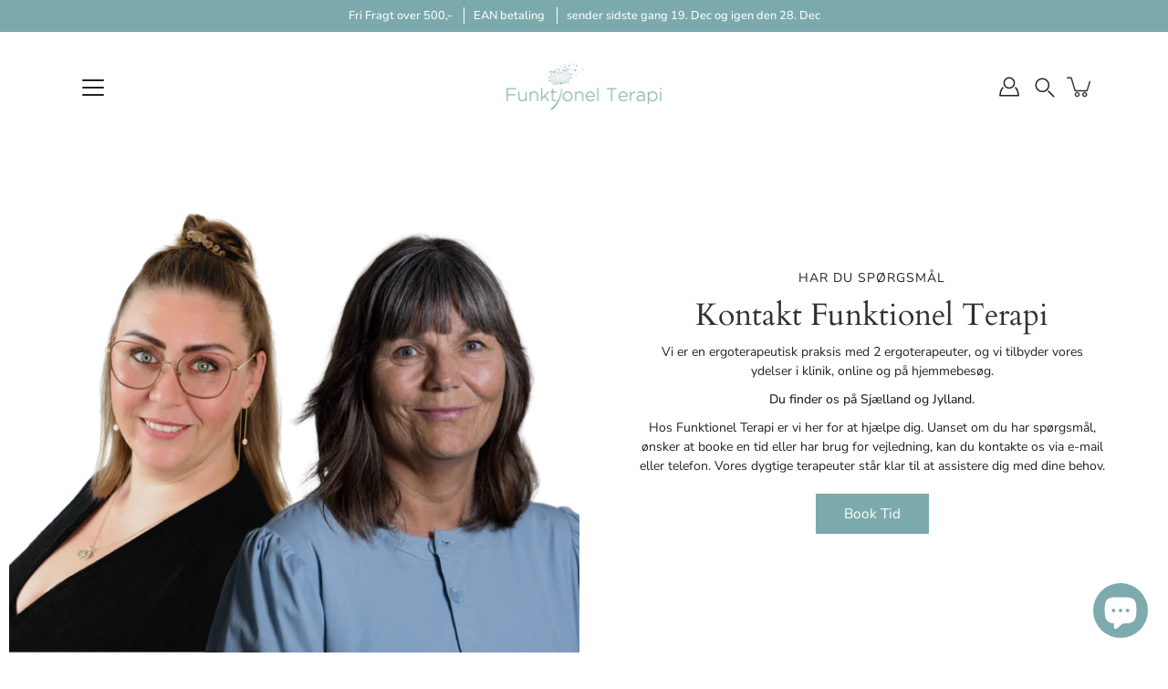

--- FILE ---
content_type: text/html; charset=utf-8
request_url: https://www.funktionelterapi.dk/pages/kontakt
body_size: 30071
content:
<!doctype html>
<html class="no-js no-touch" lang="da">
<head>
    <meta charset="utf-8">
  <meta http-equiv='X-UA-Compatible' content='IE=edge'>
  <meta name="viewport" content="width=device-width, height=device-height, initial-scale=1.0, minimum-scale=1.0">
  <link rel="canonical" href="https://www.funktionelterapi.dk/pages/kontakt">
  <link rel="preconnect" href="https://cdn.shopify.com" crossorigin>
  <!-- ======================= Modular Theme V4.0.0 ========================= --><link rel="preconnect" href="https://fonts.shopifycdn.com" crossorigin><link rel="preload" as="image" href="//www.funktionelterapi.dk/cdn/shop/t/13/assets/loading.svg?v=25500050876666789991682597211">
  <link href="//www.funktionelterapi.dk/cdn/shop/t/13/assets/theme.css?v=176374101336964576171682597211" as="style" rel="preload">
  <link href="//www.funktionelterapi.dk/cdn/shop/t/13/assets/vendor.js?v=98712860080371972631682597211" as="script" rel="preload">
  <link href="//www.funktionelterapi.dk/cdn/shop/t/13/assets/theme.js?v=41847220880406073141682597211" as="script" rel="preload">


  <title>Kontakt &ndash; Funktionelterapi</title><link rel="shortcut icon" href="//www.funktionelterapi.dk/cdn/shop/files/FT_2cc974ea-713d-46ca-8f28-19390144e991_32x32.png?v=1622141235" type="image/png"><meta name="description" content="Vi er en ergoterapeutisk praksis med 2 ergoterapeuter - Vi tilbyder vores ydelser i klinik, Online og på hjemmebesøg. Vores klinik ligger Strøby egede Center 54600 Køge  Du kan altid kontakte os på min almindelige mail - kontakt@funktionelterapi.dk Hvis du ønsker at kontakte os om et konkret tilfælde, så kontakt os på "><!-- /snippets/social-meta-tags.liquid -->

<meta property="og:site_name" content="Funktionelterapi">
<meta property="og:url" content="https://www.funktionelterapi.dk/pages/kontakt">
<meta property="og:title" content="Kontakt">
<meta property="og:type" content="website">
<meta property="og:description" content="Vi er en ergoterapeutisk praksis med 2 ergoterapeuter - Vi tilbyder vores ydelser i klinik, Online og på hjemmebesøg. Vores klinik ligger Strøby egede Center 54600 Køge  Du kan altid kontakte os på min almindelige mail - kontakt@funktionelterapi.dk Hvis du ønsker at kontakte os om et konkret tilfælde, så kontakt os på "><meta property="og:image" content="http://www.funktionelterapi.dk/cdn/shop/files/FunktionelTerapi.png?v=1749035318">
  <meta property="og:image:secure_url" content="https://www.funktionelterapi.dk/cdn/shop/files/FunktionelTerapi.png?v=1749035318">
  <meta property="og:image:width" content="432">
  <meta property="og:image:height" content="170"><meta name="twitter:card" content="summary_large_image">
<meta name="twitter:title" content="Kontakt">
<meta name="twitter:description" content="Vi er en ergoterapeutisk praksis med 2 ergoterapeuter - Vi tilbyder vores ydelser i klinik, Online og på hjemmebesøg. Vores klinik ligger Strøby egede Center 54600 Køge  Du kan altid kontakte os på min almindelige mail - kontakt@funktionelterapi.dk Hvis du ønsker at kontakte os om et konkret tilfælde, så kontakt os på "><style data-shopify>@font-face {
  font-family: Cardo;
  font-weight: 400;
  font-style: normal;
  font-display: swap;
  src: url("//www.funktionelterapi.dk/cdn/fonts/cardo/cardo_n4.8d7bdd0369840597cbb62dc8a447619701d8d34a.woff2") format("woff2"),
       url("//www.funktionelterapi.dk/cdn/fonts/cardo/cardo_n4.23b63d1eff80cb5da813c4cccb6427058253ce24.woff") format("woff");
}

@font-face {
  font-family: "Nunito Sans";
  font-weight: 400;
  font-style: normal;
  font-display: swap;
  src: url("//www.funktionelterapi.dk/cdn/fonts/nunito_sans/nunitosans_n4.0276fe080df0ca4e6a22d9cb55aed3ed5ba6b1da.woff2") format("woff2"),
       url("//www.funktionelterapi.dk/cdn/fonts/nunito_sans/nunitosans_n4.b4964bee2f5e7fd9c3826447e73afe2baad607b7.woff") format("woff");
}



  @font-face {
  font-family: Cardo;
  font-weight: 700;
  font-style: normal;
  font-display: swap;
  src: url("//www.funktionelterapi.dk/cdn/fonts/cardo/cardo_n7.d1764502b55968f897125797ed59f6abd5dc8593.woff2") format("woff2"),
       url("//www.funktionelterapi.dk/cdn/fonts/cardo/cardo_n7.b5d64d4147ade913d679fed9918dc44cbe8121d2.woff") format("woff");
}




  @font-face {
  font-family: "Nunito Sans";
  font-weight: 500;
  font-style: normal;
  font-display: swap;
  src: url("//www.funktionelterapi.dk/cdn/fonts/nunito_sans/nunitosans_n5.6fc0ed1feb3fc393c40619f180fc49c4d0aae0db.woff2") format("woff2"),
       url("//www.funktionelterapi.dk/cdn/fonts/nunito_sans/nunitosans_n5.2c84830b46099cbcc1095f30e0957b88b914e50a.woff") format("woff");
}



  @font-face {
  font-family: "Nunito Sans";
  font-weight: 400;
  font-style: italic;
  font-display: swap;
  src: url("//www.funktionelterapi.dk/cdn/fonts/nunito_sans/nunitosans_i4.6e408730afac1484cf297c30b0e67c86d17fc586.woff2") format("woff2"),
       url("//www.funktionelterapi.dk/cdn/fonts/nunito_sans/nunitosans_i4.c9b6dcbfa43622b39a5990002775a8381942ae38.woff") format("woff");
}




  @font-face {
  font-family: "Nunito Sans";
  font-weight: 500;
  font-style: italic;
  font-display: swap;
  src: url("//www.funktionelterapi.dk/cdn/fonts/nunito_sans/nunitosans_i5.4aec82a63f514f7698d355e559a100d24fff7f85.woff2") format("woff2"),
       url("//www.funktionelterapi.dk/cdn/fonts/nunito_sans/nunitosans_i5.cdc884b66aa1fc89a9fc4820a600e6cdd9d97845.woff") format("woff");
}



:root {
  --COLOR-BACKGROUND: #ffffff;
  --COLOR-BACKGROUND-ACCENT: #f2f2f2;
  --COLOR-BACKGROUND-ALPHA-25: rgba(255, 255, 255, 0.25);
  --COLOR-BACKGROUND-ALPHA-35: rgba(255, 255, 255, 0.35);
  --COLOR-BACKGROUND-ALPHA-60: rgba(255, 255, 255, 0.6);
  --COLOR-BACKGROUND-OVERLAY: rgba(255, 255, 255, 0.9);
  --COLOR-BACKGROUND-TABLE-HEADER: #808080;
  --COLOR-HEADING: #2e3234;
  --COLOR-TEXT: #222222;
  --COLOR-TEXT-DARK: #000000;
  --COLOR-TEXT-LIGHT: #646464;
  --COLOR-TEXT-ALPHA-5: rgba(34, 34, 34, 0.05);
  --COLOR-TEXT-ALPHA-8: rgba(34, 34, 34, 0.08);
  --COLOR-TEXT-ALPHA-10: rgba(34, 34, 34, 0.1);
  --COLOR-TEXT-ALPHA-25: rgba(34, 34, 34, 0.25);
  --COLOR-TEXT-ALPHA-30: rgba(34, 34, 34, 0.3);
  --COLOR-TEXT-ALPHA-55: rgba(34, 34, 34, 0.55);
  --COLOR-TEXT-ALPHA-60: rgba(34, 34, 34, 0.6);
  --COLOR-LABEL: rgba(34, 34, 34, 0.8);
  --COLOR-INPUT-PLACEHOLDER: rgba(34, 34, 34, 0.5);
  --COLOR-CART-TEXT: rgba(34, 34, 34, 0.6);
  --COLOR-BORDER: #e4e4e4;
  --COLOR-BORDER-ALPHA-8: rgba(228, 228, 228, 0.08);
  --COLOR-BORDER-DARK: #8b8b8b;
  --COLOR-ERROR-TEXT: #e35252;
  --COLOR-ERROR-BG: rgba(227, 82, 82, 0.05);
  --COLOR-ERROR-BORDER: rgba(227, 82, 82, 0.25);
  --COLOR-BADGE-TEXT: #fff;
  --COLOR-BADGE-BG: #7caaac;
  --COLOR-BUTTON-PRIMARY-BG: #7caaac;
  --COLOR-BUTTON-PRIMARY-TEXT: #fff;
  --COLOR-BUTTON-PRIMARY-BORDER: #7caaac;
  --COLOR-BUTTON-SECONDARY-BG: #fafafa;
  --COLOR-BUTTON-SECONDARY-TEXT: #000;
  --COLOR-BUTTON-SECONDARY-BORDER: #fafafa;
  --COLOR-BUTTON-ALT-BG: transparent;
  --COLOR-BUTTON-ALT-TEXT: #7caaac;
  --COLOR-BUTTON-ALT-BORDER: #7caaac;
  --COLOR-SEARCH-OVERLAY: rgba(51, 51, 51, 0.5);

  --COLOR-TAG-SAVING: #7caaac;

  --COLOR-WHITE: #fff;
  --COLOR-BLACK: #000;

  --BODY-LETTER-SPACING: 0px;
  --HEADING-LETTER-SPACING: 0px;
  --NAV-LETTER-SPACING: 0px;

  --BODY-FONT-FAMILY: "Nunito Sans", sans-serif;
  --HEADING-FONT-FAMILY: Cardo, serif;
  --NAV-FONT-FAMILY: "Nunito Sans", sans-serif;

  --BODY-FONT-WEIGHT: 400;
  --HEADING-FONT-WEIGHT: 400;
  --NAV-FONT-WEIGHT: 400;

  --BODY-FONT-STYLE: normal;
  --HEADING-FONT-STYLE: normal;
  --NAV-FONT-STYLE: normal;

  --BODY-FONT-WEIGHT-MEDIUM: 400;
  --BODY-FONT-WEIGHT-BOLD: 500;
  --NAV-FONT-WEIGHT-MEDIUM: 400;
  --NAV-FONT-WEIGHT-BOLD: 500;

  --HEADING-FONT-WEIGHT-BOLD: 700;

  --FONT-ADJUST-BODY: 1.0;
  --FONT-ADJUST-HEADING: 1.05;
  --FONT-ADJUST-NAV: 1.0;

  --IMAGE-SIZE: contain;
  --IMAGE-ASPECT-RATIO: 1;
  --IMAGE-ASPECT-RATIO-PADDING: 100%;

  --PRODUCT-COLUMNS: 4;

  --icon-loading: url( "//www.funktionelterapi.dk/cdn/shop/t/13/assets/loading.svg?v=25500050876666789991682597211" );
  --icon-zoom-in: url( "//www.funktionelterapi.dk/cdn/shop/t/13/assets/icon-zoom-in.svg?v=66463440030260818311682597211" );
  --icon-zoom-out: url( "//www.funktionelterapi.dk/cdn/shop/t/13/assets/icon-zoom-out.svg?v=19447117299412374421682597211" );

  --header-height: 120px;
  --header-initial-height: 120px;
  --scrollbar-width: 0px;
  --collection-featured-block-height: none;
  --announcement-height: 0px;

  
  --color-placeholder-bg: #ABA9A9;
  --color-placeholder-fill: rgba(246, 247, 255, 0.3);

  --swatch-size: 22px;

  
  --overlay-color: #000;
  --overlay-opacity: 0;

  
  --gutter: 10px;
  --gap: 10px;
  --outer: 10px;
  --outer-offset: calc(var(--outer) * -1);

  
  --move-offset: 20px;

  
  --PARALLAX-STRENGTH-MIN: 120.0%;
  --PARALLAX-STRENGTH-MAX: 130.0%;

  
  --PI: 3.14159265358979
}</style><link href="//www.funktionelterapi.dk/cdn/shop/t/13/assets/theme.css?v=176374101336964576171682597211" rel="stylesheet" type="text/css" media="all" /><script type="text/javascript">
    if (window.MSInputMethodContext && document.documentMode) {
      var scripts = document.getElementsByTagName('script')[0];
      var polyfill = document.createElement("script");
      polyfill.defer = true;
      polyfill.src = "//www.funktionelterapi.dk/cdn/shop/t/13/assets/ie11.js?v=144489047535103983231682597211";

      scripts.parentNode.insertBefore(polyfill, scripts);
    } else {
      document.documentElement.className = document.documentElement.className.replace('no-js', 'js');
    }

    let root = '/';
    if (root[root.length - 1] !== '/') {
      root = `${root}/`;
    }

    window.theme = {
      info: {
        name: 'Modular'
      },
      version: '4.0.0',
      routes: {
        root: root,
        search_url: "\/search",
        cart_url: "\/cart",
        product_recommendations_url: "\/recommendations\/products",
        predictive_search_url: '/search/suggest',
      },
      assets: {
        photoswipe: '//www.funktionelterapi.dk/cdn/shop/t/13/assets/photoswipe.js?v=29365444203438451061682597211',
        smoothscroll: '//www.funktionelterapi.dk/cdn/shop/t/13/assets/smoothscroll.js?v=37906625415260927261682597211',
        no_image: "//www.funktionelterapi.dk/cdn/shopifycloud/storefront/assets/no-image-2048-a2addb12_1024x.gif",
        blank: "\/\/www.funktionelterapi.dk\/cdn\/shop\/t\/13\/assets\/blank_1x1.gif?v=50849316544257392421682597211",
        swatches: '//www.funktionelterapi.dk/cdn/shop/t/13/assets/swatches.json?v=153762849283573572451682597211',
        base: "//www.funktionelterapi.dk/cdn/shop/t/13/assets/",
        image: '//www.funktionelterapi.dk/cdn/shop/t/13/assets/image.png?1626',
      },
      translations: {
        add_to_cart: "Tilføj til kurv",
        form_submit: "Tilføj til kurv",
        form_submit_error: "Ups!",
        on_sale: "Salg",
        pre_order: "Forudbestille",
        sold_out: "Udsolgt",
        unavailable: "Ikke tilgængelig",
        from: "Fra",
        no_results: "Der blev ikke fundet nogen resultater for \u0026quot; {{ terms }} \u0026quot;. Kontroller stavningen, eller brug et andet ord eller en anden sætning.",
        free: "Gratis",
        color: ["Farve"," Farve"],
        delete_confirm: "Er du sikker på, at du vil slette denne adresse?",
      },
      icons: {
        arrow: '<svg aria-hidden="true" focusable="false" role="presentation" class="icon icon-arrow" viewBox="0 0 1024 1024"><path d="M926.553 256.428c25.96-23.409 62.316-19.611 83.605 7.033 20.439 25.582 18.251 61.132-6.623 83.562l-467.01 421.128c-22.547 20.331-56.39 19.789-78.311-1.237L19.143 345.786c-24.181-23.193-25.331-58.79-4.144-83.721 22.077-25.978 58.543-28.612 83.785-4.402l400.458 384.094 427.311-385.33z"/></svg>',
        arrowSlider: '<svg aria-hidden="true" focusable="false" role="presentation" class="icon icon-submit" viewBox="0 0 1024 1024"><path d="M1023.998 511.724v-6.44a4.818 4.818 0 00-1.605-3.215l-.005-.005c0-1.61-1.61-1.61-1.61-3.22s-1.61-1.61-1.61-3.22c-.89 0-1.61-.72-1.61-1.61L652.074 115.649c-6.058-5.789-14.286-9.354-23.346-9.354s-17.288 3.564-23.358 9.366l.013-.013c-6.101 5.61-9.909 13.631-9.909 22.541s3.81 16.931 9.888 22.52l.022.02 307.522 318.793H32.201C14.416 479.522 0 493.939 0 511.723s14.417 32.201 32.201 32.201h887.145L605.384 862.717a32.062 32.062 0 00-8.429 21.72c0 9.19 3.851 17.481 10.025 23.347l.014.013c5.61 6.101 13.631 9.909 22.541 9.909s16.931-3.81 22.52-9.888l.02-.022 363.874-370.315c0-1.61 0-1.61 1.61-3.22.89 0 1.61-.72 1.61-1.61 0-1.61 1.61-1.61 1.61-3.22h1.61v-3.22a4.81 4.81 0 001.608-3.203l.002-.017v-11.27z"/></svg>',
        arrowNavSlider: 'M0.0776563715,49.6974826 L0.0776563715,50.3266624 C0.0882978908,50.4524827 0.146435015,50.5626537 0.234305795,50.6407437 C0.234697028,50.7982538 0.39181593,50.7982538 0.39181593,50.9556075 C0.39181593,51.1129611 0.548934833,51.1127264 0.548934833,51.27008 C0.636101395,51.27008 0.706053735,51.3405018 0.706053735,51.4271989 L36.3981789,88.377449 C36.9898787,88.9427015 37.7935482,89.2908983 38.6778897,89.2908983 C39.5622313,89.2908983 40.3661354,88.9429363 40.9590089,88.3761189 C41.5534473,87.8297238 41.9253528,87.0464767 41.9253528,86.1759065 C41.9253528,85.3053363 41.5534473,84.5227934 40.9597131,83.9766331 L10.297036,52.0652206 L96.9330092,52.8421298 C98.6696895,52.8421298 100.077578,51.4342411 100.077578,49.6975608 C100.077578,47.9608805 98.6696895,46.5529919 96.9330092,46.5529919 L10.297036,46.5529919 L40.9578352,15.4206794 C41.4680804,14.8636428 41.7811445,14.1180323 41.7811445,13.299496 C41.7811445,12.4018526 41.4053267,11.5926276 40.8022812,11.0197852 C40.2533823,10.422843 39.4701352,10.0509375 38.599565,10.0509375 C37.7289948,10.0509375 36.9464519,10.422843 36.4002916,11.0165771 L36.3981007,11.018768 L0.863172638,47.1829542 C0.863172638,47.3400731 0.863172638,47.3400731 0.706053735,47.4974267 C0.618887173,47.4974267 0.548934833,47.5678485 0.548934833,47.6545456 C0.548934833,47.8116645 0.39181593,47.8116645 0.39181593,47.9690181 L0.234697028,47.9690181 L0.234697028,48.2834907 C0.146356768,48.3619719 0.0882196443,48.4723777 0.077578125,48.5964766 L0.077578125,49.6984215 L0.0776563715,49.6974826 Z',
        check: '<svg aria-hidden="true" focusable="false" role="presentation" class="icon icon-check" viewBox="0 0 1317 1024"><path d="M1277.067 47.359c-42.785-42.731-112.096-42.731-154.88 0L424.495 745.781l-232.32-233.782c-43.178-40.234-110.463-39.047-152.195 2.685s-42.919 109.017-2.685 152.195L347.056 976.64c42.785 42.731 112.096 42.731 154.88 0l775.132-774.401c42.731-42.785 42.731-112.096 0-154.88z"/></svg>',
        close: '<svg aria-hidden="true" focusable="false" role="presentation" class="icon icon-close" viewBox="0 0 1024 1024"><path d="M446.174 512L13.632 79.458c-18.177-18.177-18.177-47.649 0-65.826s47.649-18.177 65.826 0L512 446.174 944.542 13.632c18.177-18.177 47.649-18.177 65.826 0s18.177 47.649 0 65.826L577.826 512l432.542 432.542c18.177 18.177 18.177 47.649 0 65.826s-47.649 18.177-65.826 0L512 577.826 79.458 1010.368c-18.177 18.177-47.649 18.177-65.826 0s-18.177-47.649 0-65.826L446.174 512z"/></svg>',
        plus: '<svg aria-hidden="true" focusable="false" role="presentation" class="icon icon-plus" viewBox="0 0 1024 1024"><path d="M465.066 465.067l.001-411.166c-.005-.407-.005-.407-.006-.805 0-29.324 23.796-53.095 53.149-53.095s53.149 23.771 53.149 53.095c-.001.365-.001.365-.004.524l-.009 411.446 398.754.001c.407-.005.407-.005.805-.006 29.324 0 53.095 23.796 53.095 53.149s-23.771 53.149-53.095 53.149c-.365-.001-.365-.001-.524-.004l-399.037-.009-.009 396.75a53.99 53.99 0 01.071 2.762c0 29.35-23.817 53.142-53.197 53.142-28.299 0-51.612-22.132-53.124-50.361l-.044-.832.583-.382-.586.017c-.02-.795-.02-.795-.024-1.59.011-1.42.011-1.42.05-1.933l.001-397.576-409.162-.009c-1.378.059-1.378.059-2.762.071-29.35 0-53.142-23.817-53.142-53.197 0-28.299 22.132-51.612 50.361-53.124l.832-.044.382.583-.017-.586c.795-.02.795-.02 1.59-.024 1.42.011 1.42.011 1.933.05l409.986.001z"/></svg>',
        minus: '<svg aria-hidden="true" focusable="false" role="presentation" class="icon icon-minus" viewBox="0 0 1024 1024"><path d="M51.573 459.468l-.017-.585c.795-.02.795-.02 1.59-.024 1.42.011 1.42.011 1.933.05l915.021.002c.407-.005.407-.005.805-.006 29.324 0 53.095 23.771 53.095 53.095s-23.771 53.095-53.095 53.095c-.365-.001-.365-.001-.524-.004l-914.477-.021c-1.378.059-1.378.059-2.762.071C23.792 565.141 0 541.348 0 511.999c0-28.271 22.132-51.558 50.361-53.069l.832-.044.382.582z"/></svg>',
      },
      settings: {
        enableAcceptTerms: false,
        enableAjaxCart: true,
        enablePaymentButton: true,
        enableVideoLooping: false,
        showQuickView: true,
        showQuantity: true,
        imageBackgroundSize: "contain",
        hoverImage: true,
        savingBadgeType: "percentage",
        showBadge: true,
        showSoldBadge: true,
        showSavingBadge: true,
        quickButton: null,
        currencyCodeEnable: null,
      },
      strings: {
        saving_badge: "Spar {{ discount }}",
        saving_up_to_badge: "Spar op til {{ discount }}",
      }
    };
    window.moneyFormat = "{{amount_with_comma_separator}} kr";
    window.moneyWithCurrencyFormat = "{{amount_with_comma_separator}} DKK";
    window.slate = window.slate || {};

    if (window.performance) {
      window.performance.mark('init');
    } else {
      window.fastNetworkAndCPU = false;
    }
  </script>

  <!-- Shopify app scripts =========================================================== --><!-- Theme Javascript ============================================================== -->
  <script src="//www.funktionelterapi.dk/cdn/shop/t/13/assets/vendor.js?v=98712860080371972631682597211" defer></script>
  <script src="//www.funktionelterapi.dk/cdn/shop/t/13/assets/theme.js?v=41847220880406073141682597211" defer></script>

  
  <script>window.performance && window.performance.mark && window.performance.mark('shopify.content_for_header.start');</script><meta name="google-site-verification" content="-8UHEGaxuugyweQc3v5zlOh2is671-SNUCxeElNwNuQ">
<meta id="shopify-digital-wallet" name="shopify-digital-wallet" content="/41286959267/digital_wallets/dialog">
<meta name="shopify-checkout-api-token" content="b7b0dc9a91357684f057c1bb6c8946f6">
<meta id="in-context-paypal-metadata" data-shop-id="41286959267" data-venmo-supported="false" data-environment="production" data-locale="en_US" data-paypal-v4="true" data-currency="DKK">
<script async="async" src="/checkouts/internal/preloads.js?locale=da-DK"></script>
<script id="shopify-features" type="application/json">{"accessToken":"b7b0dc9a91357684f057c1bb6c8946f6","betas":["rich-media-storefront-analytics"],"domain":"www.funktionelterapi.dk","predictiveSearch":true,"shopId":41286959267,"locale":"da"}</script>
<script>var Shopify = Shopify || {};
Shopify.shop = "funktionelterapi.myshopify.com";
Shopify.locale = "da";
Shopify.currency = {"active":"DKK","rate":"1.0"};
Shopify.country = "DK";
Shopify.theme = {"name":"Modular","id":148859846998,"schema_name":"Modular","schema_version":"4.0.0","theme_store_id":849,"role":"main"};
Shopify.theme.handle = "null";
Shopify.theme.style = {"id":null,"handle":null};
Shopify.cdnHost = "www.funktionelterapi.dk/cdn";
Shopify.routes = Shopify.routes || {};
Shopify.routes.root = "/";</script>
<script type="module">!function(o){(o.Shopify=o.Shopify||{}).modules=!0}(window);</script>
<script>!function(o){function n(){var o=[];function n(){o.push(Array.prototype.slice.apply(arguments))}return n.q=o,n}var t=o.Shopify=o.Shopify||{};t.loadFeatures=n(),t.autoloadFeatures=n()}(window);</script>
<script id="shop-js-analytics" type="application/json">{"pageType":"page"}</script>
<script defer="defer" async type="module" src="//www.funktionelterapi.dk/cdn/shopifycloud/shop-js/modules/v2/client.init-shop-cart-sync_DLY3_aep.da.esm.js"></script>
<script defer="defer" async type="module" src="//www.funktionelterapi.dk/cdn/shopifycloud/shop-js/modules/v2/chunk.common_Bc38ver2.esm.js"></script>
<script type="module">
  await import("//www.funktionelterapi.dk/cdn/shopifycloud/shop-js/modules/v2/client.init-shop-cart-sync_DLY3_aep.da.esm.js");
await import("//www.funktionelterapi.dk/cdn/shopifycloud/shop-js/modules/v2/chunk.common_Bc38ver2.esm.js");

  window.Shopify.SignInWithShop?.initShopCartSync?.({"fedCMEnabled":true,"windoidEnabled":true});

</script>
<script>(function() {
  var isLoaded = false;
  function asyncLoad() {
    if (isLoaded) return;
    isLoaded = true;
    var urls = ["https:\/\/trust.conversionbear.com\/script?app=trust_badge\u0026shop=funktionelterapi.myshopify.com","https:\/\/countdown.conversionbear.com\/script?app=countdown\u0026shop=funktionelterapi.myshopify.com","https:\/\/cdn.weglot.com\/weglot_script_tag.js?shop=funktionelterapi.myshopify.com","https:\/\/cdn.nfcube.com\/instafeed-a1a167ee7270a302909651b381d825ba.js?shop=funktionelterapi.myshopify.com"];
    for (var i = 0; i < urls.length; i++) {
      var s = document.createElement('script');
      s.type = 'text/javascript';
      s.async = true;
      s.src = urls[i];
      var x = document.getElementsByTagName('script')[0];
      x.parentNode.insertBefore(s, x);
    }
  };
  if(window.attachEvent) {
    window.attachEvent('onload', asyncLoad);
  } else {
    window.addEventListener('load', asyncLoad, false);
  }
})();</script>
<script id="__st">var __st={"a":41286959267,"offset":3600,"reqid":"4759057b-b177-425b-a21f-e0a1c8002abd-1766381720","pageurl":"www.funktionelterapi.dk\/pages\/kontakt","s":"pages-63285231779","u":"0ca6c7ec2f35","p":"page","rtyp":"page","rid":63285231779};</script>
<script>window.ShopifyPaypalV4VisibilityTracking = true;</script>
<script id="captcha-bootstrap">!function(){'use strict';const t='contact',e='account',n='new_comment',o=[[t,t],['blogs',n],['comments',n],[t,'customer']],c=[[e,'customer_login'],[e,'guest_login'],[e,'recover_customer_password'],[e,'create_customer']],r=t=>t.map((([t,e])=>`form[action*='/${t}']:not([data-nocaptcha='true']) input[name='form_type'][value='${e}']`)).join(','),a=t=>()=>t?[...document.querySelectorAll(t)].map((t=>t.form)):[];function s(){const t=[...o],e=r(t);return a(e)}const i='password',u='form_key',d=['recaptcha-v3-token','g-recaptcha-response','h-captcha-response',i],f=()=>{try{return window.sessionStorage}catch{return}},m='__shopify_v',_=t=>t.elements[u];function p(t,e,n=!1){try{const o=window.sessionStorage,c=JSON.parse(o.getItem(e)),{data:r}=function(t){const{data:e,action:n}=t;return t[m]||n?{data:e,action:n}:{data:t,action:n}}(c);for(const[e,n]of Object.entries(r))t.elements[e]&&(t.elements[e].value=n);n&&o.removeItem(e)}catch(o){console.error('form repopulation failed',{error:o})}}const l='form_type',E='cptcha';function T(t){t.dataset[E]=!0}const w=window,h=w.document,L='Shopify',v='ce_forms',y='captcha';let A=!1;((t,e)=>{const n=(g='f06e6c50-85a8-45c8-87d0-21a2b65856fe',I='https://cdn.shopify.com/shopifycloud/storefront-forms-hcaptcha/ce_storefront_forms_captcha_hcaptcha.v1.5.2.iife.js',D={infoText:'Beskyttet af hCaptcha',privacyText:'Beskyttelse af persondata',termsText:'Vilkår'},(t,e,n)=>{const o=w[L][v],c=o.bindForm;if(c)return c(t,g,e,D).then(n);var r;o.q.push([[t,g,e,D],n]),r=I,A||(h.body.append(Object.assign(h.createElement('script'),{id:'captcha-provider',async:!0,src:r})),A=!0)});var g,I,D;w[L]=w[L]||{},w[L][v]=w[L][v]||{},w[L][v].q=[],w[L][y]=w[L][y]||{},w[L][y].protect=function(t,e){n(t,void 0,e),T(t)},Object.freeze(w[L][y]),function(t,e,n,w,h,L){const[v,y,A,g]=function(t,e,n){const i=e?o:[],u=t?c:[],d=[...i,...u],f=r(d),m=r(i),_=r(d.filter((([t,e])=>n.includes(e))));return[a(f),a(m),a(_),s()]}(w,h,L),I=t=>{const e=t.target;return e instanceof HTMLFormElement?e:e&&e.form},D=t=>v().includes(t);t.addEventListener('submit',(t=>{const e=I(t);if(!e)return;const n=D(e)&&!e.dataset.hcaptchaBound&&!e.dataset.recaptchaBound,o=_(e),c=g().includes(e)&&(!o||!o.value);(n||c)&&t.preventDefault(),c&&!n&&(function(t){try{if(!f())return;!function(t){const e=f();if(!e)return;const n=_(t);if(!n)return;const o=n.value;o&&e.removeItem(o)}(t);const e=Array.from(Array(32),(()=>Math.random().toString(36)[2])).join('');!function(t,e){_(t)||t.append(Object.assign(document.createElement('input'),{type:'hidden',name:u})),t.elements[u].value=e}(t,e),function(t,e){const n=f();if(!n)return;const o=[...t.querySelectorAll(`input[type='${i}']`)].map((({name:t})=>t)),c=[...d,...o],r={};for(const[a,s]of new FormData(t).entries())c.includes(a)||(r[a]=s);n.setItem(e,JSON.stringify({[m]:1,action:t.action,data:r}))}(t,e)}catch(e){console.error('failed to persist form',e)}}(e),e.submit())}));const S=(t,e)=>{t&&!t.dataset[E]&&(n(t,e.some((e=>e===t))),T(t))};for(const o of['focusin','change'])t.addEventListener(o,(t=>{const e=I(t);D(e)&&S(e,y())}));const B=e.get('form_key'),M=e.get(l),P=B&&M;t.addEventListener('DOMContentLoaded',(()=>{const t=y();if(P)for(const e of t)e.elements[l].value===M&&p(e,B);[...new Set([...A(),...v().filter((t=>'true'===t.dataset.shopifyCaptcha))])].forEach((e=>S(e,t)))}))}(h,new URLSearchParams(w.location.search),n,t,e,['guest_login'])})(!0,!0)}();</script>
<script integrity="sha256-4kQ18oKyAcykRKYeNunJcIwy7WH5gtpwJnB7kiuLZ1E=" data-source-attribution="shopify.loadfeatures" defer="defer" src="//www.funktionelterapi.dk/cdn/shopifycloud/storefront/assets/storefront/load_feature-a0a9edcb.js" crossorigin="anonymous"></script>
<script data-source-attribution="shopify.dynamic_checkout.dynamic.init">var Shopify=Shopify||{};Shopify.PaymentButton=Shopify.PaymentButton||{isStorefrontPortableWallets:!0,init:function(){window.Shopify.PaymentButton.init=function(){};var t=document.createElement("script");t.src="https://www.funktionelterapi.dk/cdn/shopifycloud/portable-wallets/latest/portable-wallets.da.js",t.type="module",document.head.appendChild(t)}};
</script>
<script data-source-attribution="shopify.dynamic_checkout.buyer_consent">
  function portableWalletsHideBuyerConsent(e){var t=document.getElementById("shopify-buyer-consent"),n=document.getElementById("shopify-subscription-policy-button");t&&n&&(t.classList.add("hidden"),t.setAttribute("aria-hidden","true"),n.removeEventListener("click",e))}function portableWalletsShowBuyerConsent(e){var t=document.getElementById("shopify-buyer-consent"),n=document.getElementById("shopify-subscription-policy-button");t&&n&&(t.classList.remove("hidden"),t.removeAttribute("aria-hidden"),n.addEventListener("click",e))}window.Shopify?.PaymentButton&&(window.Shopify.PaymentButton.hideBuyerConsent=portableWalletsHideBuyerConsent,window.Shopify.PaymentButton.showBuyerConsent=portableWalletsShowBuyerConsent);
</script>
<script data-source-attribution="shopify.dynamic_checkout.cart.bootstrap">document.addEventListener("DOMContentLoaded",(function(){function t(){return document.querySelector("shopify-accelerated-checkout-cart, shopify-accelerated-checkout")}if(t())Shopify.PaymentButton.init();else{new MutationObserver((function(e,n){t()&&(Shopify.PaymentButton.init(),n.disconnect())})).observe(document.body,{childList:!0,subtree:!0})}}));
</script>
<script id='scb4127' type='text/javascript' async='' src='https://www.funktionelterapi.dk/cdn/shopifycloud/privacy-banner/storefront-banner.js'></script><link id="shopify-accelerated-checkout-styles" rel="stylesheet" media="screen" href="https://www.funktionelterapi.dk/cdn/shopifycloud/portable-wallets/latest/accelerated-checkout-backwards-compat.css" crossorigin="anonymous">
<style id="shopify-accelerated-checkout-cart">
        #shopify-buyer-consent {
  margin-top: 1em;
  display: inline-block;
  width: 100%;
}

#shopify-buyer-consent.hidden {
  display: none;
}

#shopify-subscription-policy-button {
  background: none;
  border: none;
  padding: 0;
  text-decoration: underline;
  font-size: inherit;
  cursor: pointer;
}

#shopify-subscription-policy-button::before {
  box-shadow: none;
}

      </style>

<script>window.performance && window.performance.mark && window.performance.mark('shopify.content_for_header.end');</script>
<script type="text/javascript">
  window.Rivo = window.Rivo || {};
  window.Rivo.common = window.Rivo.common || {};
  window.Rivo.common.shop = {
    permanent_domain: 'funktionelterapi.myshopify.com',
    currency: "DKK",
    money_format: "{{amount_with_comma_separator}} kr",
    id: 41286959267
  };
  

  window.Rivo.common.template = 'page';
  window.Rivo.common.cart = {};
  window.Rivo.common.vapid_public_key = "BJuXCmrtTK335SuczdNVYrGVtP_WXn4jImChm49st7K7z7e8gxSZUKk4DhUpk8j2Xpiw5G4-ylNbMKLlKkUEU98=";
  window.Rivo.global_config = {"asset_urls":{"loy":{"api_js":"https:\/\/cdn.shopify.com\/s\/files\/1\/0194\/1736\/6592\/t\/1\/assets\/ba_rivo_api.js?v=1684266992","init_js":"https:\/\/cdn.shopify.com\/s\/files\/1\/0194\/1736\/6592\/t\/1\/assets\/ba_loy_init.js?v=1684266983","referrals_js":"https:\/\/cdn.shopify.com\/s\/files\/1\/0194\/1736\/6592\/t\/1\/assets\/ba_loy_referrals.js?v=1684266988","referrals_css":"https:\/\/cdn.shopify.com\/s\/files\/1\/0194\/1736\/6592\/t\/1\/assets\/ba_loy_referrals.css?v=1678639051","widget_js":"https:\/\/cdn.shopify.com\/s\/files\/1\/0194\/1736\/6592\/t\/1\/assets\/ba_loy_widget.js?v=1684266984","widget_css":"https:\/\/cdn.shopify.com\/s\/files\/1\/0194\/1736\/6592\/t\/1\/assets\/ba_loy_widget.css?v=1673976822","page_init_js":"https:\/\/cdn.shopify.com\/s\/files\/1\/0194\/1736\/6592\/t\/1\/assets\/ba_loy_page_init.js?v=1684266985","page_widget_js":"https:\/\/cdn.shopify.com\/s\/files\/1\/0194\/1736\/6592\/t\/1\/assets\/ba_loy_page_widget.js?v=1684266987","page_widget_css":"https:\/\/cdn.shopify.com\/s\/files\/1\/0194\/1736\/6592\/t\/1\/assets\/ba_loy_page.css?v=1673976829","page_preview_js":"\/assets\/msg\/loy_page_preview.js"},"rev":{"init_js":"https:\/\/cdn.shopify.com\/s\/files\/1\/0194\/1736\/6592\/t\/1\/assets\/ba_rev_init.js?v=1681565796","display_js":"https:\/\/cdn.shopify.com\/s\/files\/1\/0194\/1736\/6592\/t\/1\/assets\/ba_rev_display.js?v=1681565799","modal_js":"https:\/\/cdn.shopify.com\/s\/files\/1\/0194\/1736\/6592\/t\/1\/assets\/ba_rev_modal.js?v=1681565797","widget_css":"https:\/\/cdn.shopify.com\/s\/files\/1\/0194\/1736\/6592\/t\/1\/assets\/ba_rev_widget.css?v=1680320455","modal_css":"https:\/\/cdn.shopify.com\/s\/files\/1\/0194\/1736\/6592\/t\/1\/assets\/ba_rev_modal.css?v=1680295707"},"pu":{"init_js":"https:\/\/cdn.shopify.com\/s\/files\/1\/0194\/1736\/6592\/t\/1\/assets\/ba_pu_init.js?v=1635877170"},"widgets":{"init_js":"https:\/\/cdn.shopify.com\/s\/files\/1\/0194\/1736\/6592\/t\/1\/assets\/ba_widget_init.js?v=1679987682","modal_js":"https:\/\/cdn.shopify.com\/s\/files\/1\/0194\/1736\/6592\/t\/1\/assets\/ba_widget_modal.js?v=1679987684","modal_css":"https:\/\/cdn.shopify.com\/s\/files\/1\/0194\/1736\/6592\/t\/1\/assets\/ba_widget_modal.css?v=1654723622"},"forms":{"init_js":"https:\/\/cdn.shopify.com\/s\/files\/1\/0194\/1736\/6592\/t\/1\/assets\/ba_forms_init.js?v=1684266989","widget_js":"https:\/\/cdn.shopify.com\/s\/files\/1\/0194\/1736\/6592\/t\/1\/assets\/ba_forms_widget.js?v=1684266990","forms_css":"https:\/\/cdn.shopify.com\/s\/files\/1\/0194\/1736\/6592\/t\/1\/assets\/ba_forms.css?v=1654711758"},"global":{"helper_js":"https:\/\/cdn.shopify.com\/s\/files\/1\/0194\/1736\/6592\/t\/1\/assets\/ba_tracking.js?v=1680229884"}},"proxy_paths":{"pop":"\/apps\/ba-pop","app_metrics":"\/apps\/ba-pop\/app_metrics","push_subscription":"\/apps\/ba-pop\/push"},"aat":["pop"],"pv":false,"sts":false,"bam":false,"batc":false,"base_money_format":"{{amount_with_comma_separator}} kr","online_store_version":1,"loy_js_api_enabled":false,"shop":{"name":"Funktionelterapi","domain":"www.funktionelterapi.dk"}};

  




    window.Rivo.widgets_config = {"id":54987,"active":false,"frequency_limit_amount":2,"frequency_limit_time_unit":"days","background_image":{"position":"background","widget_background_preview_url":""},"initial_state":{"body":"Skriv dig op til nyhedsbrev og modtag rabatter og gode råd og ny viden","title":"Få 10% på dit 1. Køb","cta_text":"Ja tak, til rabat","show_email":"true","action_text":"Gemmer","footer_text":"Du skriver dig op til nyhedsbrev, og kan framelde dig til enhver tid","dismiss_text":"Nej tak, måske senere","email_placeholder":"Email Address","phone_placeholder":"Phone Number"},"success_state":{"body":"Tak fordi du skriver dig op og støtter Funktionel Terapi - Din rabat  fratrækkes ved kassen","title":"Værsgo - Rabat 🎉","cta_text":"Fortsæt til køb","cta_action":"dismiss","redirect_url":"","open_url_new_tab":"false"},"closed_state":{"action":"close_widget","font_size":"20","action_text":"GET 10% OFF","display_offset":"300","display_position":"left"},"error_state":{"submit_error":"Sorry, please try again later","invalid_email":"Hov - er det din rigtige email?","error_subscribing":"Error  - Prøv igen","already_registered":"Du er allerede en del af klubben","invalid_phone_number":"Please enter valid phone number!"},"trigger":{"action":"on_timer","delay_in_seconds":"0"},"colors":{"link_color":"#4FC3F7","sticky_bar_bg":"#C62828","cta_font_color":"#fff","body_font_color":"#000","sticky_bar_text":"#fff","background_color":"#fff","error_text_color":"#ff2626","title_font_color":"#000","footer_font_color":"#bbb","dismiss_font_color":"#bbb","cta_background_color":"#000","sticky_coupon_bar_bg":"#286ef8","error_text_background":"","sticky_coupon_bar_text":"#fff"},"sticky_coupon_bar":{"enabled":"false","message":"Don't forget to use your code"},"display_style":{"font":"Helvetica","size":"large","align":"center"},"dismissable":true,"has_background":false,"opt_in_channels":["email"],"rules":[],"widget_css":".powered_by_rivo{\n  display: block;\n}\n.ba_widget_main_design {\n  background: #fff;\n}\n.ba_widget_content{text-align: center}\n.ba_widget_parent{\n  font-family: Helvetica;\n}\n.ba_widget_parent.background{\n}\n.ba_widget_left_content{\n}\n.ba_widget_right_content{\n}\n#ba_widget_cta_button:disabled{\n  background: #000cc;\n}\n#ba_widget_cta_button{\n  background: #000;\n  color: #fff;\n}\n#ba_widget_cta_button:after {\n  background: #000e0;\n}\n.ba_initial_state_title, .ba_success_state_title{\n  color: #000;\n}\n.ba_initial_state_body, .ba_success_state_body{\n  color: #000;\n}\n.ba_initial_state_dismiss_text{\n  color: #bbb;\n}\n.ba_initial_state_footer_text, .ba_initial_state_sms_agreement{\n  color: #bbb;\n}\n.ba_widget_error{\n  color: #ff2626;\n  background: ;\n}\n.ba_link_color{\n  color: #4FC3F7;\n}\n","custom_css":null,"logo":"https:\/\/d15d3imw3mjndz.cloudfront.net\/cm4tyxjnqihaqkv3p902gtbadz0b"};

</script>


<script type="text/javascript">
  

  //Global snippet for Rivo
  //this is updated automatically - do not edit manually.

  function loadScript(src, defer, done) {
    var js = document.createElement('script');
    js.src = src;
    js.defer = defer;
    js.onload = function(){done();};
    js.onerror = function(){
      done(new Error('Failed to load script ' + src));
    };
    document.head.appendChild(js);
  }

  function browserSupportsAllFeatures() {
    return window.Promise && window.fetch && window.Symbol;
  }

  if (browserSupportsAllFeatures()) {
    main();
  } else {
    loadScript('https://polyfill-fastly.net/v3/polyfill.min.js?features=Promise,fetch', true, main);
  }

  function loadAppScripts(){
     if (window.Rivo.global_config.aat.includes("loy")){
      loadScript(window.Rivo.global_config.asset_urls.loy.init_js, true, function(){});
     }

     if (window.Rivo.global_config.aat.includes("rev")){
      loadScript(window.Rivo.global_config.asset_urls.rev.init_js, true, function(){});
     }

     if (window.Rivo.global_config.aat.includes("pu")){
      loadScript(window.Rivo.global_config.asset_urls.pu.init_js, true, function(){});
     }

     if (window.Rivo.global_config.aat.includes("pop") || window.Rivo.global_config.aat.includes("pu")){
      loadScript(window.Rivo.global_config.asset_urls.widgets.init_js, true, function(){});
     }
  }

  function main(err) {
    loadScript(window.Rivo.global_config.asset_urls.global.helper_js, false, loadAppScripts);
  }
</script>

<script src="https://cdn.shopify.com/extensions/7bc9bb47-adfa-4267-963e-cadee5096caf/inbox-1252/assets/inbox-chat-loader.js" type="text/javascript" defer="defer"></script>
<link href="https://monorail-edge.shopifysvc.com" rel="dns-prefetch">
<script>(function(){if ("sendBeacon" in navigator && "performance" in window) {try {var session_token_from_headers = performance.getEntriesByType('navigation')[0].serverTiming.find(x => x.name == '_s').description;} catch {var session_token_from_headers = undefined;}var session_cookie_matches = document.cookie.match(/_shopify_s=([^;]*)/);var session_token_from_cookie = session_cookie_matches && session_cookie_matches.length === 2 ? session_cookie_matches[1] : "";var session_token = session_token_from_headers || session_token_from_cookie || "";function handle_abandonment_event(e) {var entries = performance.getEntries().filter(function(entry) {return /monorail-edge.shopifysvc.com/.test(entry.name);});if (!window.abandonment_tracked && entries.length === 0) {window.abandonment_tracked = true;var currentMs = Date.now();var navigation_start = performance.timing.navigationStart;var payload = {shop_id: 41286959267,url: window.location.href,navigation_start,duration: currentMs - navigation_start,session_token,page_type: "page"};window.navigator.sendBeacon("https://monorail-edge.shopifysvc.com/v1/produce", JSON.stringify({schema_id: "online_store_buyer_site_abandonment/1.1",payload: payload,metadata: {event_created_at_ms: currentMs,event_sent_at_ms: currentMs}}));}}window.addEventListener('pagehide', handle_abandonment_event);}}());</script>
<script id="web-pixels-manager-setup">(function e(e,d,r,n,o){if(void 0===o&&(o={}),!Boolean(null===(a=null===(i=window.Shopify)||void 0===i?void 0:i.analytics)||void 0===a?void 0:a.replayQueue)){var i,a;window.Shopify=window.Shopify||{};var t=window.Shopify;t.analytics=t.analytics||{};var s=t.analytics;s.replayQueue=[],s.publish=function(e,d,r){return s.replayQueue.push([e,d,r]),!0};try{self.performance.mark("wpm:start")}catch(e){}var l=function(){var e={modern:/Edge?\/(1{2}[4-9]|1[2-9]\d|[2-9]\d{2}|\d{4,})\.\d+(\.\d+|)|Firefox\/(1{2}[4-9]|1[2-9]\d|[2-9]\d{2}|\d{4,})\.\d+(\.\d+|)|Chrom(ium|e)\/(9{2}|\d{3,})\.\d+(\.\d+|)|(Maci|X1{2}).+ Version\/(15\.\d+|(1[6-9]|[2-9]\d|\d{3,})\.\d+)([,.]\d+|)( \(\w+\)|)( Mobile\/\w+|) Safari\/|Chrome.+OPR\/(9{2}|\d{3,})\.\d+\.\d+|(CPU[ +]OS|iPhone[ +]OS|CPU[ +]iPhone|CPU IPhone OS|CPU iPad OS)[ +]+(15[._]\d+|(1[6-9]|[2-9]\d|\d{3,})[._]\d+)([._]\d+|)|Android:?[ /-](13[3-9]|1[4-9]\d|[2-9]\d{2}|\d{4,})(\.\d+|)(\.\d+|)|Android.+Firefox\/(13[5-9]|1[4-9]\d|[2-9]\d{2}|\d{4,})\.\d+(\.\d+|)|Android.+Chrom(ium|e)\/(13[3-9]|1[4-9]\d|[2-9]\d{2}|\d{4,})\.\d+(\.\d+|)|SamsungBrowser\/([2-9]\d|\d{3,})\.\d+/,legacy:/Edge?\/(1[6-9]|[2-9]\d|\d{3,})\.\d+(\.\d+|)|Firefox\/(5[4-9]|[6-9]\d|\d{3,})\.\d+(\.\d+|)|Chrom(ium|e)\/(5[1-9]|[6-9]\d|\d{3,})\.\d+(\.\d+|)([\d.]+$|.*Safari\/(?![\d.]+ Edge\/[\d.]+$))|(Maci|X1{2}).+ Version\/(10\.\d+|(1[1-9]|[2-9]\d|\d{3,})\.\d+)([,.]\d+|)( \(\w+\)|)( Mobile\/\w+|) Safari\/|Chrome.+OPR\/(3[89]|[4-9]\d|\d{3,})\.\d+\.\d+|(CPU[ +]OS|iPhone[ +]OS|CPU[ +]iPhone|CPU IPhone OS|CPU iPad OS)[ +]+(10[._]\d+|(1[1-9]|[2-9]\d|\d{3,})[._]\d+)([._]\d+|)|Android:?[ /-](13[3-9]|1[4-9]\d|[2-9]\d{2}|\d{4,})(\.\d+|)(\.\d+|)|Mobile Safari.+OPR\/([89]\d|\d{3,})\.\d+\.\d+|Android.+Firefox\/(13[5-9]|1[4-9]\d|[2-9]\d{2}|\d{4,})\.\d+(\.\d+|)|Android.+Chrom(ium|e)\/(13[3-9]|1[4-9]\d|[2-9]\d{2}|\d{4,})\.\d+(\.\d+|)|Android.+(UC? ?Browser|UCWEB|U3)[ /]?(15\.([5-9]|\d{2,})|(1[6-9]|[2-9]\d|\d{3,})\.\d+)\.\d+|SamsungBrowser\/(5\.\d+|([6-9]|\d{2,})\.\d+)|Android.+MQ{2}Browser\/(14(\.(9|\d{2,})|)|(1[5-9]|[2-9]\d|\d{3,})(\.\d+|))(\.\d+|)|K[Aa][Ii]OS\/(3\.\d+|([4-9]|\d{2,})\.\d+)(\.\d+|)/},d=e.modern,r=e.legacy,n=navigator.userAgent;return n.match(d)?"modern":n.match(r)?"legacy":"unknown"}(),u="modern"===l?"modern":"legacy",c=(null!=n?n:{modern:"",legacy:""})[u],f=function(e){return[e.baseUrl,"/wpm","/b",e.hashVersion,"modern"===e.buildTarget?"m":"l",".js"].join("")}({baseUrl:d,hashVersion:r,buildTarget:u}),m=function(e){var d=e.version,r=e.bundleTarget,n=e.surface,o=e.pageUrl,i=e.monorailEndpoint;return{emit:function(e){var a=e.status,t=e.errorMsg,s=(new Date).getTime(),l=JSON.stringify({metadata:{event_sent_at_ms:s},events:[{schema_id:"web_pixels_manager_load/3.1",payload:{version:d,bundle_target:r,page_url:o,status:a,surface:n,error_msg:t},metadata:{event_created_at_ms:s}}]});if(!i)return console&&console.warn&&console.warn("[Web Pixels Manager] No Monorail endpoint provided, skipping logging."),!1;try{return self.navigator.sendBeacon.bind(self.navigator)(i,l)}catch(e){}var u=new XMLHttpRequest;try{return u.open("POST",i,!0),u.setRequestHeader("Content-Type","text/plain"),u.send(l),!0}catch(e){return console&&console.warn&&console.warn("[Web Pixels Manager] Got an unhandled error while logging to Monorail."),!1}}}}({version:r,bundleTarget:l,surface:e.surface,pageUrl:self.location.href,monorailEndpoint:e.monorailEndpoint});try{o.browserTarget=l,function(e){var d=e.src,r=e.async,n=void 0===r||r,o=e.onload,i=e.onerror,a=e.sri,t=e.scriptDataAttributes,s=void 0===t?{}:t,l=document.createElement("script"),u=document.querySelector("head"),c=document.querySelector("body");if(l.async=n,l.src=d,a&&(l.integrity=a,l.crossOrigin="anonymous"),s)for(var f in s)if(Object.prototype.hasOwnProperty.call(s,f))try{l.dataset[f]=s[f]}catch(e){}if(o&&l.addEventListener("load",o),i&&l.addEventListener("error",i),u)u.appendChild(l);else{if(!c)throw new Error("Did not find a head or body element to append the script");c.appendChild(l)}}({src:f,async:!0,onload:function(){if(!function(){var e,d;return Boolean(null===(d=null===(e=window.Shopify)||void 0===e?void 0:e.analytics)||void 0===d?void 0:d.initialized)}()){var d=window.webPixelsManager.init(e)||void 0;if(d){var r=window.Shopify.analytics;r.replayQueue.forEach((function(e){var r=e[0],n=e[1],o=e[2];d.publishCustomEvent(r,n,o)})),r.replayQueue=[],r.publish=d.publishCustomEvent,r.visitor=d.visitor,r.initialized=!0}}},onerror:function(){return m.emit({status:"failed",errorMsg:"".concat(f," has failed to load")})},sri:function(e){var d=/^sha384-[A-Za-z0-9+/=]+$/;return"string"==typeof e&&d.test(e)}(c)?c:"",scriptDataAttributes:o}),m.emit({status:"loading"})}catch(e){m.emit({status:"failed",errorMsg:(null==e?void 0:e.message)||"Unknown error"})}}})({shopId: 41286959267,storefrontBaseUrl: "https://www.funktionelterapi.dk",extensionsBaseUrl: "https://extensions.shopifycdn.com/cdn/shopifycloud/web-pixels-manager",monorailEndpoint: "https://monorail-edge.shopifysvc.com/unstable/produce_batch",surface: "storefront-renderer",enabledBetaFlags: ["2dca8a86"],webPixelsConfigList: [{"id":"2377351510","configuration":"{\"webPixelName\":\"Judge.me\"}","eventPayloadVersion":"v1","runtimeContext":"STRICT","scriptVersion":"34ad157958823915625854214640f0bf","type":"APP","apiClientId":683015,"privacyPurposes":["ANALYTICS"],"dataSharingAdjustments":{"protectedCustomerApprovalScopes":["read_customer_email","read_customer_name","read_customer_personal_data","read_customer_phone"]}},{"id":"975602006","configuration":"{\"config\":\"{\\\"pixel_id\\\":\\\"G-SFBYXGY3B1\\\",\\\"target_country\\\":\\\"DK\\\",\\\"gtag_events\\\":[{\\\"type\\\":\\\"begin_checkout\\\",\\\"action_label\\\":\\\"G-SFBYXGY3B1\\\"},{\\\"type\\\":\\\"search\\\",\\\"action_label\\\":\\\"G-SFBYXGY3B1\\\"},{\\\"type\\\":\\\"view_item\\\",\\\"action_label\\\":[\\\"G-SFBYXGY3B1\\\",\\\"MC-PWB06XG0C6\\\"]},{\\\"type\\\":\\\"purchase\\\",\\\"action_label\\\":[\\\"G-SFBYXGY3B1\\\",\\\"MC-PWB06XG0C6\\\"]},{\\\"type\\\":\\\"page_view\\\",\\\"action_label\\\":[\\\"G-SFBYXGY3B1\\\",\\\"MC-PWB06XG0C6\\\"]},{\\\"type\\\":\\\"add_payment_info\\\",\\\"action_label\\\":\\\"G-SFBYXGY3B1\\\"},{\\\"type\\\":\\\"add_to_cart\\\",\\\"action_label\\\":\\\"G-SFBYXGY3B1\\\"}],\\\"enable_monitoring_mode\\\":false}\"}","eventPayloadVersion":"v1","runtimeContext":"OPEN","scriptVersion":"b2a88bafab3e21179ed38636efcd8a93","type":"APP","apiClientId":1780363,"privacyPurposes":[],"dataSharingAdjustments":{"protectedCustomerApprovalScopes":["read_customer_address","read_customer_email","read_customer_name","read_customer_personal_data","read_customer_phone"]}},{"id":"850821462","configuration":"{\"pixelCode\":\"CKSGLTBC77U551FOKHR0\"}","eventPayloadVersion":"v1","runtimeContext":"STRICT","scriptVersion":"22e92c2ad45662f435e4801458fb78cc","type":"APP","apiClientId":4383523,"privacyPurposes":["ANALYTICS","MARKETING","SALE_OF_DATA"],"dataSharingAdjustments":{"protectedCustomerApprovalScopes":["read_customer_address","read_customer_email","read_customer_name","read_customer_personal_data","read_customer_phone"]}},{"id":"442597718","configuration":"{\"pixel_id\":\"1070326843108151\",\"pixel_type\":\"facebook_pixel\",\"metaapp_system_user_token\":\"-\"}","eventPayloadVersion":"v1","runtimeContext":"OPEN","scriptVersion":"ca16bc87fe92b6042fbaa3acc2fbdaa6","type":"APP","apiClientId":2329312,"privacyPurposes":["ANALYTICS","MARKETING","SALE_OF_DATA"],"dataSharingAdjustments":{"protectedCustomerApprovalScopes":["read_customer_address","read_customer_email","read_customer_name","read_customer_personal_data","read_customer_phone"]}},{"id":"shopify-app-pixel","configuration":"{}","eventPayloadVersion":"v1","runtimeContext":"STRICT","scriptVersion":"0450","apiClientId":"shopify-pixel","type":"APP","privacyPurposes":["ANALYTICS","MARKETING"]},{"id":"shopify-custom-pixel","eventPayloadVersion":"v1","runtimeContext":"LAX","scriptVersion":"0450","apiClientId":"shopify-pixel","type":"CUSTOM","privacyPurposes":["ANALYTICS","MARKETING"]}],isMerchantRequest: false,initData: {"shop":{"name":"Funktionelterapi","paymentSettings":{"currencyCode":"DKK"},"myshopifyDomain":"funktionelterapi.myshopify.com","countryCode":"DK","storefrontUrl":"https:\/\/www.funktionelterapi.dk"},"customer":null,"cart":null,"checkout":null,"productVariants":[],"purchasingCompany":null},},"https://www.funktionelterapi.dk/cdn","1e0b1122w61c904dfpc855754am2b403ea2",{"modern":"","legacy":""},{"shopId":"41286959267","storefrontBaseUrl":"https:\/\/www.funktionelterapi.dk","extensionBaseUrl":"https:\/\/extensions.shopifycdn.com\/cdn\/shopifycloud\/web-pixels-manager","surface":"storefront-renderer","enabledBetaFlags":"[\"2dca8a86\"]","isMerchantRequest":"false","hashVersion":"1e0b1122w61c904dfpc855754am2b403ea2","publish":"custom","events":"[[\"page_viewed\",{}]]"});</script><script>
  window.ShopifyAnalytics = window.ShopifyAnalytics || {};
  window.ShopifyAnalytics.meta = window.ShopifyAnalytics.meta || {};
  window.ShopifyAnalytics.meta.currency = 'DKK';
  var meta = {"page":{"pageType":"page","resourceType":"page","resourceId":63285231779}};
  for (var attr in meta) {
    window.ShopifyAnalytics.meta[attr] = meta[attr];
  }
</script>
<script class="analytics">
  (function () {
    var customDocumentWrite = function(content) {
      var jquery = null;

      if (window.jQuery) {
        jquery = window.jQuery;
      } else if (window.Checkout && window.Checkout.$) {
        jquery = window.Checkout.$;
      }

      if (jquery) {
        jquery('body').append(content);
      }
    };

    var hasLoggedConversion = function(token) {
      if (token) {
        return document.cookie.indexOf('loggedConversion=' + token) !== -1;
      }
      return false;
    }

    var setCookieIfConversion = function(token) {
      if (token) {
        var twoMonthsFromNow = new Date(Date.now());
        twoMonthsFromNow.setMonth(twoMonthsFromNow.getMonth() + 2);

        document.cookie = 'loggedConversion=' + token + '; expires=' + twoMonthsFromNow;
      }
    }

    var trekkie = window.ShopifyAnalytics.lib = window.trekkie = window.trekkie || [];
    if (trekkie.integrations) {
      return;
    }
    trekkie.methods = [
      'identify',
      'page',
      'ready',
      'track',
      'trackForm',
      'trackLink'
    ];
    trekkie.factory = function(method) {
      return function() {
        var args = Array.prototype.slice.call(arguments);
        args.unshift(method);
        trekkie.push(args);
        return trekkie;
      };
    };
    for (var i = 0; i < trekkie.methods.length; i++) {
      var key = trekkie.methods[i];
      trekkie[key] = trekkie.factory(key);
    }
    trekkie.load = function(config) {
      trekkie.config = config || {};
      trekkie.config.initialDocumentCookie = document.cookie;
      var first = document.getElementsByTagName('script')[0];
      var script = document.createElement('script');
      script.type = 'text/javascript';
      script.onerror = function(e) {
        var scriptFallback = document.createElement('script');
        scriptFallback.type = 'text/javascript';
        scriptFallback.onerror = function(error) {
                var Monorail = {
      produce: function produce(monorailDomain, schemaId, payload) {
        var currentMs = new Date().getTime();
        var event = {
          schema_id: schemaId,
          payload: payload,
          metadata: {
            event_created_at_ms: currentMs,
            event_sent_at_ms: currentMs
          }
        };
        return Monorail.sendRequest("https://" + monorailDomain + "/v1/produce", JSON.stringify(event));
      },
      sendRequest: function sendRequest(endpointUrl, payload) {
        // Try the sendBeacon API
        if (window && window.navigator && typeof window.navigator.sendBeacon === 'function' && typeof window.Blob === 'function' && !Monorail.isIos12()) {
          var blobData = new window.Blob([payload], {
            type: 'text/plain'
          });

          if (window.navigator.sendBeacon(endpointUrl, blobData)) {
            return true;
          } // sendBeacon was not successful

        } // XHR beacon

        var xhr = new XMLHttpRequest();

        try {
          xhr.open('POST', endpointUrl);
          xhr.setRequestHeader('Content-Type', 'text/plain');
          xhr.send(payload);
        } catch (e) {
          console.log(e);
        }

        return false;
      },
      isIos12: function isIos12() {
        return window.navigator.userAgent.lastIndexOf('iPhone; CPU iPhone OS 12_') !== -1 || window.navigator.userAgent.lastIndexOf('iPad; CPU OS 12_') !== -1;
      }
    };
    Monorail.produce('monorail-edge.shopifysvc.com',
      'trekkie_storefront_load_errors/1.1',
      {shop_id: 41286959267,
      theme_id: 148859846998,
      app_name: "storefront",
      context_url: window.location.href,
      source_url: "//www.funktionelterapi.dk/cdn/s/trekkie.storefront.4b0d51228c8d1703f19d66468963c9de55bf59b0.min.js"});

        };
        scriptFallback.async = true;
        scriptFallback.src = '//www.funktionelterapi.dk/cdn/s/trekkie.storefront.4b0d51228c8d1703f19d66468963c9de55bf59b0.min.js';
        first.parentNode.insertBefore(scriptFallback, first);
      };
      script.async = true;
      script.src = '//www.funktionelterapi.dk/cdn/s/trekkie.storefront.4b0d51228c8d1703f19d66468963c9de55bf59b0.min.js';
      first.parentNode.insertBefore(script, first);
    };
    trekkie.load(
      {"Trekkie":{"appName":"storefront","development":false,"defaultAttributes":{"shopId":41286959267,"isMerchantRequest":null,"themeId":148859846998,"themeCityHash":"15198240340246341527","contentLanguage":"da","currency":"DKK","eventMetadataId":"2ec25ea8-19e5-4231-b3e0-d5047e946cbd"},"isServerSideCookieWritingEnabled":true,"monorailRegion":"shop_domain","enabledBetaFlags":["65f19447"]},"Session Attribution":{},"S2S":{"facebookCapiEnabled":false,"source":"trekkie-storefront-renderer","apiClientId":580111}}
    );

    var loaded = false;
    trekkie.ready(function() {
      if (loaded) return;
      loaded = true;

      window.ShopifyAnalytics.lib = window.trekkie;

      var originalDocumentWrite = document.write;
      document.write = customDocumentWrite;
      try { window.ShopifyAnalytics.merchantGoogleAnalytics.call(this); } catch(error) {};
      document.write = originalDocumentWrite;

      window.ShopifyAnalytics.lib.page(null,{"pageType":"page","resourceType":"page","resourceId":63285231779,"shopifyEmitted":true});

      var match = window.location.pathname.match(/checkouts\/(.+)\/(thank_you|post_purchase)/)
      var token = match? match[1]: undefined;
      if (!hasLoggedConversion(token)) {
        setCookieIfConversion(token);
        
      }
    });


        var eventsListenerScript = document.createElement('script');
        eventsListenerScript.async = true;
        eventsListenerScript.src = "//www.funktionelterapi.dk/cdn/shopifycloud/storefront/assets/shop_events_listener-3da45d37.js";
        document.getElementsByTagName('head')[0].appendChild(eventsListenerScript);

})();</script>
  <script>
  if (!window.ga || (window.ga && typeof window.ga !== 'function')) {
    window.ga = function ga() {
      (window.ga.q = window.ga.q || []).push(arguments);
      if (window.Shopify && window.Shopify.analytics && typeof window.Shopify.analytics.publish === 'function') {
        window.Shopify.analytics.publish("ga_stub_called", {}, {sendTo: "google_osp_migration"});
      }
      console.error("Shopify's Google Analytics stub called with:", Array.from(arguments), "\nSee https://help.shopify.com/manual/promoting-marketing/pixels/pixel-migration#google for more information.");
    };
    if (window.Shopify && window.Shopify.analytics && typeof window.Shopify.analytics.publish === 'function') {
      window.Shopify.analytics.publish("ga_stub_initialized", {}, {sendTo: "google_osp_migration"});
    }
  }
</script>
<script
  defer
  src="https://www.funktionelterapi.dk/cdn/shopifycloud/perf-kit/shopify-perf-kit-2.1.2.min.js"
  data-application="storefront-renderer"
  data-shop-id="41286959267"
  data-render-region="gcp-us-east1"
  data-page-type="page"
  data-theme-instance-id="148859846998"
  data-theme-name="Modular"
  data-theme-version="4.0.0"
  data-monorail-region="shop_domain"
  data-resource-timing-sampling-rate="10"
  data-shs="true"
  data-shs-beacon="true"
  data-shs-export-with-fetch="true"
  data-shs-logs-sample-rate="1"
  data-shs-beacon-endpoint="https://www.funktionelterapi.dk/api/collect"
></script>
</head><body id="kontakt" class="template-page allow-text-animations allow-grid-animations allow-image-animations" data-animations="true">
  <a class="in-page-link skip-link" href="#MainContent" data-skip-content>Gå til indhold</a>

  <div class="page-wrap"><!-- BEGIN sections: header-group -->
<div id="shopify-section-sections--18859040866646__announcement" class="shopify-section shopify-section-group-header-group"><style data-shopify>:root {
      --announcement-height: calc(0.8rem * var(--FONT-ADJUST-BODY) * 1.5 + 14); /* font size x line height + top/bottom paddings */
    }</style><div class="announcement__wrapper announcement__wrapper--top"
    data-announcement-wrapper
    data-section-id="sections--18859040866646__announcement"
    data-section-type="announcement">
    <div><div class="announcement__bar announcement__bar--error">
          <div class="announcement__message">
            <div class="announcement__text">
              <span class="announcement__main">Denne side har begrænset support til din browser. Vi anbefaler at skifte til Edge, Chrome, Safari eller Firefox.</span>
            </div>
          </div>
        </div><div class="announcement__bar-outer" data-bar data-bar-top style="--bg: #7CAAAC; --text: #ffffff;"><div class="announcement__bar-holder"
              data-slider data-fade="true"
              data-dots="hidden"
              data-draggable="true"
              data-autoplay="true"
              data-speed="5000">
              <div  data-slide="eee4ed06-c3be-4da3-8858-46850592619e" data-slide-index="0" data-block-id="eee4ed06-c3be-4da3-8858-46850592619e" class="announcement__bar">
                  <div data-ticker-frame class="announcement__message">
                    <div data-ticker-scale class="ticker--unloaded announcement__scale">
                      <div data-ticker-text class="announcement__text">
                        <div><p><strong>Fri Fragt over 500,-  <span class="announcement__divider"></span> EAN betaling <span class="announcement__divider"></span> sender sidste gang 19. Dec og igen den 28. Dec</strong></p></div>
                      </div>
                    </div>
                  </div>
                </div><div  data-slide="text_UeycpT" data-slide-index="1" data-block-id="text_UeycpT" class="announcement__bar">
                  <div data-ticker-frame class="announcement__message">
                    <div data-ticker-scale class="ticker--unloaded announcement__scale">
                      <div data-ticker-text class="announcement__text">
                        <div><p><strong>Sidste dag for forsendelse er 19. Dec kl 12.00</strong></p></div>
                      </div>
                    </div>
                  </div>
                </div>
            </div></div></div>
  </div>
</div><div id="shopify-section-sections--18859040866646__header" class="shopify-section shopify-section-group-header-group shopify-section-header">
<header
  class="site-header header--is-standard header--logo_left_links_right header--transparent"
  data-section-id="sections--18859040866646__header"
  data-section-type="header"
  data-transparent="true"
  data-text-color="white"
  data-header
  data-header-height
  data-scroll-lock-fill-gap>
  <div class="container">
    <div class="row"><h1 class="nav-item logo"><a href="/" class="logo__image-link visible-nav-link" data-width="185" aria-label="Funktionelterapi" data-logo-image><div class="image-wrapper lazy-image is-loading lazy-image--backfill logo__image logo__image--transparent" style="--aspect-ratio: 3.0;--image-backfill: url(//www.funktionelterapi.dk/cdn/shop/files/funktionel_terapi_f2952be2-c004-478e-8764-11920fd9c8fc.png?crop=center&height=1&v=1621239114&width=1);"><img src="//www.funktionelterapi.dk/cdn/shop/files/funktionel_terapi_f2952be2-c004-478e-8764-11920fd9c8fc.png?v=1621239114&amp;width=370" alt="Funktionelterapi" srcset="//www.funktionelterapi.dk/cdn/shop/files/funktionel_terapi_f2952be2-c004-478e-8764-11920fd9c8fc.png?v=1621239114&amp;width=120 120w, //www.funktionelterapi.dk/cdn/shop/files/funktionel_terapi_f2952be2-c004-478e-8764-11920fd9c8fc.png?v=1621239114&amp;width=185 185w, //www.funktionelterapi.dk/cdn/shop/files/funktionel_terapi_f2952be2-c004-478e-8764-11920fd9c8fc.png?v=1621239114&amp;width=370 370w" width="370" height="123" loading="eager" sizes="185px" fetchpriority="high" class="is-loading">
</div>
<style data-shopify>.logo__image--transparent { width: 185px; height: 62px; }
      .header--has-scrolled .logo__image--transparent { width: 120px; height: 40px; }</style><div class="image-wrapper lazy-image is-loading lazy-image--backfill logo__image logo__image--default" style="--aspect-ratio: 2.5562130177514795;--image-backfill: url(//www.funktionelterapi.dk/cdn/shop/files/Funktionel_Terapi_Final_new_color_medium_7f3f09a8-a0aa-4ee2-afdb-7677ab9fa40b.png?crop=center&height=1&v=1682674336&width=1);"><img src="//www.funktionelterapi.dk/cdn/shop/files/Funktionel_Terapi_Final_new_color_medium_7f3f09a8-a0aa-4ee2-afdb-7677ab9fa40b.png?v=1682674336&amp;width=370" alt="Funktionelterapi" srcset="//www.funktionelterapi.dk/cdn/shop/files/Funktionel_Terapi_Final_new_color_medium_7f3f09a8-a0aa-4ee2-afdb-7677ab9fa40b.png?v=1682674336&amp;width=102 102w, //www.funktionelterapi.dk/cdn/shop/files/Funktionel_Terapi_Final_new_color_medium_7f3f09a8-a0aa-4ee2-afdb-7677ab9fa40b.png?v=1682674336&amp;width=185 185w, //www.funktionelterapi.dk/cdn/shop/files/Funktionel_Terapi_Final_new_color_medium_7f3f09a8-a0aa-4ee2-afdb-7677ab9fa40b.png?v=1682674336&amp;width=370 370w" width="370" height="145" loading="eager" sizes="185px" fetchpriority="high" class="is-loading">
</div>
<style data-shopify>.logo__image--default { width: 185px; height: 72px; }
      .header--has-scrolled .logo__image--default { width: 102px; height: 40px; }</style></a></h1><div class="header-fix-cont">
        <div class="header-fix-cont-inner">
          <nav class="nav-standard nav-main" data-nav-main>
<ul class="menu menu--has-meganav">
  
<li class="menu-item">
        <!-- LINKS -->
        <a href="/" class="menu-item__link" data-menu-item-link>Hjem/Velkommen</a></li><li class="menu-item has-submenu menu-item--meganav" data-dropdown-parent>
        <!-- LINKS -->
        <a href="/pages/ergoterapi" class="menu-item__link" data-menu-item-link>Vi tilbyder</a><button class="toggle-submenu" aria-haspopup="true" aria-expanded="false" aria-label="Vi tilbyder" aria-controls="NavDropdown--vi-tilbyder-1" data-collapsible-trigger><svg aria-hidden="true" focusable="false" role="presentation" class="icon icon-arrow" viewBox="0 0 1024 1024"><path d="M926.553 256.428c25.96-23.409 62.316-19.611 83.605 7.033 20.439 25.582 18.251 61.132-6.623 83.562l-467.01 421.128c-22.547 20.331-56.39 19.789-78.311-1.237L19.143 345.786c-24.181-23.193-25.331-58.79-4.144-83.721 22.077-25.978 58.543-28.612 83.785-4.402l400.458 384.094 427.311-385.33z"/></svg></button><div class="megamenu-wrapper" id="NavDropdown--vi-tilbyder-1">
              <div class="megamenu-inner" data-collapsible-content>
                <div class="container"><div class="submenu submenu--items-7
">
            <ul data-collapsible-content><li data-levels = "1" class="submenu-item has-submenu"><a class="submenu-item__link visible-nav-link submenu-item__title" href="/pages/orofacial-myofunktionel-terapi" data-visible-link aria-expanded="false" aria-haspopup="true">OMFT-Træning og Stramt Tungebånd</a><div class="submenu">
                    <ul data-collapsible-content><li class="submenu-item">
                          <a href="/pages/omft-hvordan-foregar-det-hos-os" class="submenu-item__link visible-nav-link" data-visible-link>OMFT - Hvordan træner vi her og pris</a>
                        </li><li class="submenu-item">
                          <a href="/pages/myobrace-en-naturlig-vej-til-sunde-smil-og-korrekt-funktion" class="submenu-item__link visible-nav-link" data-visible-link>MYOBrace</a>
                        </li><li class="submenu-item">
                          <a href="/pages/online-omft-traening-for-born" class="submenu-item__link visible-nav-link" data-visible-link>Online Træning for Børn</a>
                        </li><li class="submenu-item">
                          <a href="/pages/omft-traening-gruppeforlob" class="submenu-item__link visible-nav-link" data-visible-link>OMFT-træning Gruppeforløb</a>
                        </li></ul>
                  </div></li><li data-levels = "1" class="submenu-item has-submenu"><a class="submenu-item__link visible-nav-link submenu-item__title" href="/pages/stramt-tungeband" data-visible-link aria-expanded="false" aria-haspopup="true">Stramt tungebånd</a><div class="submenu">
                    <ul data-collapsible-content><li class="submenu-item">
                          <a href="/pages/symptomer-pa-stramt-tungeband-baby" class="submenu-item__link visible-nav-link" data-visible-link>Stramt tungebånd symptomer baby</a>
                        </li><li class="submenu-item">
                          <a href="/pages/symptomer-pa-stramt-tungeband-hos-born-6-36-maneder" class="submenu-item__link visible-nav-link" data-visible-link>Stramt tungebånd symptomer 6-36 mdr</a>
                        </li><li class="submenu-item">
                          <a href="/pages/symptomer-pa-stramt-tungeband-hos-storre-born-og-voksne" class="submenu-item__link visible-nav-link" data-visible-link>Stramt tungebånd Symptomer Voksne</a>
                        </li></ul>
                  </div></li><li data-levels = "0" class="submenu-item"><a class="submenu-item__link visible-nav-link submenu-item__title" href="/pages/primitive-reflekser" data-visible-link aria-expanded="false" aria-haspopup="true">Primitive Reflekser</a></li><li data-levels = "0" class="submenu-item"><a class="submenu-item__link visible-nav-link submenu-item__title" href="/pages/sensorisk-profil" data-visible-link aria-expanded="false" aria-haspopup="true">SanseProfil - Sensorisk Profil</a></li><li data-levels = "0" class="submenu-item"><a class="submenu-item__link visible-nav-link submenu-item__title" href="/pages/ssp-safe-and-sound-protocol" data-visible-link aria-expanded="false" aria-haspopup="true">SSP- Safe and Sound Protocol - LytteTerapi</a></li><li data-levels = "0" class="submenu-item"><a class="submenu-item__link visible-nav-link submenu-item__title" href="/pages/nada-cafe-og-baby-borne-nada" data-visible-link aria-expanded="false" aria-haspopup="true">NADA</a></li><li data-levels = "0" class="submenu-item"><a class="submenu-item__link visible-nav-link submenu-item__title" href="/pages/craniosacral" data-visible-link aria-expanded="false" aria-haspopup="true">KST og FNFT behandling</a></li></ul>
          </div></div>
              </div>
            </div></li><li class="menu-item">
        <!-- LINKS -->
        <a href="/pages/priser-booking-1" class="menu-item__link" data-menu-item-link>Booking &amp; Priser</a></li><li class="menu-item has-submenu menu-item--dropdown" data-dropdown-parent>
        <!-- LINKS -->
        <a href="/collections" class="menu-item__link" data-menu-item-link>Shop</a><button class="toggle-submenu" aria-haspopup="true" aria-expanded="false" aria-label="Shop" aria-controls="NavDropdown--shop-3" data-collapsible-trigger><svg aria-hidden="true" focusable="false" role="presentation" class="icon icon-arrow" viewBox="0 0 1024 1024"><path d="M926.553 256.428c25.96-23.409 62.316-19.611 83.605 7.033 20.439 25.582 18.251 61.132-6.623 83.562l-467.01 421.128c-22.547 20.331-56.39 19.789-78.311-1.237L19.143 345.786c-24.181-23.193-25.331-58.79-4.144-83.721 22.077-25.978 58.543-28.612 83.785-4.402l400.458 384.094 427.311-385.33z"/></svg></button><div class="submenu submenu--dropdown " id="NavDropdown--shop-3">
            <ul data-collapsible-content><li data-levels = "0" class="submenu-item"><a class="submenu-item__link visible-nav-link" href="/collections/dimseting-til-barnet-der-dimser-og-fidger" data-visible-link aria-expanded="false" aria-haspopup="true">Dimse og fidget</a></li><li data-levels = "0" class="submenu-item"><a class="submenu-item__link visible-nav-link" href="/collections/frontpage" data-visible-link aria-expanded="false" aria-haspopup="true">Mundmotorik 0-1 år</a></li><li data-levels = "0" class="submenu-item"><a class="submenu-item__link visible-nav-link" href="/collections/teether-bide" data-visible-link aria-expanded="false" aria-haspopup="true">Mundmotorik 1-2 år</a></li><li data-levels = "0" class="submenu-item"><a class="submenu-item__link visible-nav-link" href="/collections/arks-storre-born-mundstimuli-til-storre-born" data-visible-link aria-expanded="false" aria-haspopup="true">Mundmotorik 3 år og op - bidehalskæder mv</a></li><li data-levels = "0" class="submenu-item"><a class="submenu-item__link visible-nav-link" href="/collections/sanse-legeting" data-visible-link aria-expanded="false" aria-haspopup="true">Sanse - legeting</a></li><li data-levels = "0" class="submenu-item"><a class="submenu-item__link visible-nav-link" href="/collections/sansepakker-aventkalender-og-pakkekalender-mm" data-visible-link aria-expanded="false" aria-haspopup="true">Sansepakker - Aventkalender og pakkekalender mm</a></li><li data-levels = "0" class="submenu-item"><a class="submenu-item__link visible-nav-link" href="/collections/spise-og-drikke" data-visible-link aria-expanded="false" aria-haspopup="true">Spise og drikke - Skeer mv</a></li><li data-levels = "0" class="submenu-item"><a class="submenu-item__link visible-nav-link" href="/collections/bedre-sovn" data-visible-link aria-expanded="false" aria-haspopup="true">Stramt tungebånd - Myospots, myo munchee mv</a></li><li data-levels = "0" class="submenu-item"><a class="submenu-item__link visible-nav-link" href="/collections/omft-traening-pakker-stramt-tungeband" data-visible-link aria-expanded="false" aria-haspopup="true">OMFT-Redskaber</a></li><li data-levels = "0" class="submenu-item"><a class="submenu-item__link visible-nav-link" href="/collections/online-produkter-e-boger-og-kurser-m-v" data-visible-link aria-expanded="false" aria-haspopup="true">Online Produkter - E-bøger m.v</a></li><li data-levels = "0" class="submenu-item"><a class="submenu-item__link visible-nav-link" href="/collections/bedre-sovn" data-visible-link aria-expanded="false" aria-haspopup="true">Vejrtrækning  - mundtape, næseuvider mv</a></li><li data-levels = "0" class="submenu-item"><a class="submenu-item__link visible-nav-link" href="/collections/lagersalg" data-visible-link aria-expanded="false" aria-haspopup="true">Lagersalg</a></li><li data-levels = "0" class="submenu-item"><a class="submenu-item__link visible-nav-link" href="/pages/rezzimax" data-visible-link aria-expanded="false" aria-haspopup="true">Rezzimax</a></li><li data-levels = "0" class="submenu-item"><a class="submenu-item__link visible-nav-link" href="/collections/all" data-visible-link aria-expanded="false" aria-haspopup="true">Se alle produkter</a></li></ul>
          </div></li><li class="menu-item has-submenu menu-item--meganav" data-dropdown-parent>
        <!-- LINKS -->
        <a href="/pages/omft-kurser" class="menu-item__link" data-menu-item-link>Kurser</a><button class="toggle-submenu" aria-haspopup="true" aria-expanded="false" aria-label="Kurser" aria-controls="NavDropdown--kurser-4" data-collapsible-trigger><svg aria-hidden="true" focusable="false" role="presentation" class="icon icon-arrow" viewBox="0 0 1024 1024"><path d="M926.553 256.428c25.96-23.409 62.316-19.611 83.605 7.033 20.439 25.582 18.251 61.132-6.623 83.562l-467.01 421.128c-22.547 20.331-56.39 19.789-78.311-1.237L19.143 345.786c-24.181-23.193-25.331-58.79-4.144-83.721 22.077-25.978 58.543-28.612 83.785-4.402l400.458 384.094 427.311-385.33z"/></svg></button><div class="megamenu-wrapper" id="NavDropdown--kurser-4">
              <div class="megamenu-inner" data-collapsible-content>
                <div class="container"><div class="submenu submenu--items-2
">
            <ul data-collapsible-content><li data-levels = "1" class="submenu-item has-submenu"><a class="submenu-item__link visible-nav-link submenu-item__title" href="/pages/omft-kurser-for-fagpersoner" data-visible-link aria-expanded="false" aria-haspopup="true">For fagpersoner</a><div class="submenu">
                    <ul data-collapsible-content><li class="submenu-item">
                          <a href="/pages/basiskursus-0-6-mdr" class="submenu-item__link visible-nav-link" data-visible-link>Basis-Baby</a>
                        </li><li class="submenu-item">
                          <a href="/pages/basiskursus-toddler" class="submenu-item__link visible-nav-link" data-visible-link>Basis-Toddler</a>
                        </li><li class="submenu-item">
                          <a href="/pages/basiskursus-5-ar-og-op" class="submenu-item__link visible-nav-link" data-visible-link>Basis-kursus</a>
                        </li><li class="submenu-item">
                          <a href="/pages/omft-kursus-2026" class="submenu-item__link visible-nav-link" data-visible-link>OMFT-Kursus</a>
                        </li><li class="submenu-item">
                          <a href="/pages/tabby-online-kursus-i-vurdering-af-stramt-tungeband" class="submenu-item__link visible-nav-link" data-visible-link>Tabby</a>
                        </li><li class="submenu-item">
                          <a href="/pages/primitive-refleks-kursus-2026" class="submenu-item__link visible-nav-link" data-visible-link>Primitive reflekser 2026</a>
                        </li></ul>
                  </div></li><li data-levels = "1" class="submenu-item has-submenu"><a class="submenu-item__link visible-nav-link submenu-item__title" href="/pages/omft-kurser-for-privatpersoner" data-visible-link aria-expanded="false" aria-haspopup="true">For privatpersoner</a><div class="submenu">
                    <ul data-collapsible-content><li class="submenu-item">
                          <a href="/pages/mini-mund-online-traening" class="submenu-item__link visible-nav-link" data-visible-link>Mini-mund Online træning</a>
                        </li><li class="submenu-item">
                          <a href="/pages/junior-mund" class="submenu-item__link visible-nav-link" data-visible-link>Junior-mund Online træning</a>
                        </li></ul>
                  </div></li></ul>
          </div></div>
              </div>
            </div></li><li class="menu-item has-submenu menu-item--dropdown" data-dropdown-parent>
        <!-- LINKS -->
        <a href="/blogs/denblogder" class="menu-item__link" data-menu-item-link>Fra os til jer</a><button class="toggle-submenu" aria-haspopup="true" aria-expanded="false" aria-label="Fra os til jer" aria-controls="NavDropdown--fra-os-til-jer-5" data-collapsible-trigger><svg aria-hidden="true" focusable="false" role="presentation" class="icon icon-arrow" viewBox="0 0 1024 1024"><path d="M926.553 256.428c25.96-23.409 62.316-19.611 83.605 7.033 20.439 25.582 18.251 61.132-6.623 83.562l-467.01 421.128c-22.547 20.331-56.39 19.789-78.311-1.237L19.143 345.786c-24.181-23.193-25.331-58.79-4.144-83.721 22.077-25.978 58.543-28.612 83.785-4.402l400.458 384.094 427.311-385.33z"/></svg></button><div class="submenu submenu--dropdown " id="NavDropdown--fra-os-til-jer-5">
            <ul data-collapsible-content><li data-levels = "0" class="submenu-item"><a class="submenu-item__link visible-nav-link" href="/pages/liste-over-fagfolk-med-viden-om-orofasciale-udfordringer" data-visible-link aria-expanded="false" aria-haspopup="true">Liste over fagfolk</a></li><li data-levels = "0" class="submenu-item"><a class="submenu-item__link visible-nav-link" href="/blogs/denblogder" data-visible-link aria-expanded="false" aria-haspopup="true">Blog</a></li></ul>
          </div></li><li class="menu-item has-submenu menu-item--dropdown" data-dropdown-parent>
        <!-- LINKS -->
        <a href="/pages/kontakt" class="menu-item__link" data-menu-item-link>Kontakt og om</a><button class="toggle-submenu" aria-haspopup="true" aria-expanded="false" aria-label="Kontakt og om" aria-controls="NavDropdown--kontakt-og-om-6" data-collapsible-trigger><svg aria-hidden="true" focusable="false" role="presentation" class="icon icon-arrow" viewBox="0 0 1024 1024"><path d="M926.553 256.428c25.96-23.409 62.316-19.611 83.605 7.033 20.439 25.582 18.251 61.132-6.623 83.562l-467.01 421.128c-22.547 20.331-56.39 19.789-78.311-1.237L19.143 345.786c-24.181-23.193-25.331-58.79-4.144-83.721 22.077-25.978 58.543-28.612 83.785-4.402l400.458 384.094 427.311-385.33z"/></svg></button><div class="submenu submenu--dropdown " id="NavDropdown--kontakt-og-om-6">
            <ul data-collapsible-content><li data-levels = "0" class="submenu-item"><a class="submenu-item__link visible-nav-link" href="/pages/om-os" data-visible-link aria-expanded="false" aria-haspopup="true">Om os</a></li></ul>
          </div></li></ul></nav>

          <div class="header__icons" data-header-icons>
            <a href="#menu" class="menuToggle" data-target="nav" aria-expanded="false" aria-label="" data-menu-toggle>
              <div id="hamburger-menu" class="icon-menu" data-hamburger-icon>
                <div class="diamond-bar"></div>
                <div id="hamburger-bar" class="icon-bar"></div>
              </div>
            </a><a href="/account" class="nav-item nav-account-link" aria-label="Konto"><svg aria-hidden="true" focusable="false" role="presentation" class="icon icon-user" viewBox="0 0 1024 1024"><path fill="none" stroke-width="69.818" stroke="#000" d="M775.083 319.747c0 145.297-117.786 263.083-263.083 263.083S248.917 465.044 248.917 319.747C248.917 174.45 366.703 56.664 512 56.664S775.083 174.45 775.083 319.747z"/><path fill="none" stroke-linejoin="round" stroke-width="69.818" stroke="#000" d="M208.443 542.356c-107.931 94.44-161.897 236.1-161.897 424.98M815.557 542.356c107.931 94.44 161.897 236.1 161.897 424.98"/><path fill="none" stroke-linejoin="round" stroke-linecap="round" stroke-width="69.818" stroke="#000" d="M46.545 967.336h930.909"/></svg></a><header-search-popdown>
    <details>
      <summary class="search-popdown-bar" aria-haspopup="dialog" data-popdown-toggle title="Søg"><svg aria-hidden="true" focusable="false" role="presentation" class="icon icon-search" viewBox="0 0 1024 1024"><path fill="none" stroke-width="69.818" stroke="#000" d="M715.636 385.939c0 182.087-147.61 329.697-329.697 329.697S56.242 568.026 56.242 385.939 203.852 56.242 385.939 56.242s329.697 147.61 329.697 329.697z"/><path fill="none" stroke-linecap="round" stroke-width="69.818" stroke="#000" d="M696.242 696.242l271.515 271.515"/></svg><span class="visually-hidden">Søg</span>
      </summary>  <div class="search-popdown" role="dialog" aria-modal="true" aria-label="Søg" data-popdown>
    <div class="container">
      <div class="search-popdown__main"><predictive-search><form class="search-form"
            action="/search"
            method="get"
            role="search">
            <input name="options[prefix]" type="hidden" value="last">

            <button class="search-popdown__submit" type="submit" aria-label="Søg"><svg aria-hidden="true" focusable="false" role="presentation" class="icon icon-search" viewBox="0 0 1024 1024"><path fill="none" stroke-width="69.818" stroke="#000" d="M715.636 385.939c0 182.087-147.61 329.697-329.697 329.697S56.242 568.026 56.242 385.939 203.852 56.242 385.939 56.242s329.697 147.61 329.697 329.697z"/><path fill="none" stroke-linecap="round" stroke-width="69.818" stroke="#000" d="M696.242 696.242l271.515 271.515"/></svg></button>

            <div class="input-holder">
              <label for="SearchInput" class="visually-hidden">Søg</label>
              <input type="search"
                id="SearchInput"
                data-predictive-search-input="search-popdown-results"
                name="q"
                value=""
                placeholder="Søg"
                role="combobox"
                aria-label="Søg i vores butik"
                aria-owns="predictive-search-results"
                aria-controls="predictive-search-results"
                aria-expanded="false"
                aria-haspopup="listbox"
                aria-autocomplete="list"
                autocorrect="off"
                autocomplete="off"
                autocapitalize="off"
                spellcheck="false">

              <button type="reset" class="search-reset hidden" aria-label="Nulstil">Klar</button>
            </div><div class="predictive-search" tabindex="-1" data-predictive-search-results></div>

              <span class="predictive-search-status visually-hidden" role="status" aria-hidden="true" data-predictive-search-status></span></form></predictive-search><div class="search-popdown__close">
          <button type="button" class="search-popdown__close__button" title="Tæt" data-popdown-close><svg aria-hidden="true" focusable="false" role="presentation" class="icon icon-cancel" viewBox="0 0 24 24"><path d="M6.758 17.243L12.001 12m5.243-5.243L12 12m0 0L6.758 6.757M12.001 12l5.243 5.243" stroke="currentColor" stroke-linecap="round" stroke-linejoin="round"/></svg></button>
        </div>
      </div>
    </div>
  </div>
<span class="drawer__underlay" data-popdown-underlay></span>
    </details>
  </header-search-popdown>
<a id="cartTotal" href="/cart" class="nav-item cartToggle cartToggle--empty" data-cart-toggle aria-expanded="false" aria-label="Vogn"><svg aria-hidden="true" focusable="false" role="presentation" class="icon icon-cart" viewBox="0 0 1365 1024"><path stroke-width="21.333" stroke="#000" d="M532.618 772.741c-57.987 0-105.431 46.933-105.431 104.296s47.444 104.296 105.431 104.296c57.987 0 105.431-46.933 105.431-104.296s-47.444-104.296-105.431-104.296zm0 173.827c-38.658 0-70.287-31.289-70.287-69.531s31.629-69.531 70.287-69.531 70.287 31.289 70.287 69.531-31.629 69.531-70.287 69.531zm351.437-173.827c-57.987 0-105.431 46.933-105.431 104.296s47.444 104.296 105.431 104.296c57.987 0 105.431-46.933 105.431-104.296s-47.444-104.296-105.431-104.296zm0 173.827c-38.658 0-70.287-31.289-70.287-69.531s31.629-69.531 70.287-69.531 70.287 31.289 70.287 69.531-31.629 69.531-70.287 69.531zm244.249-695.309c-8.786-3.477-19.329 1.738-21.086 12.168l-128.275 422.4H451.787L270.797 89.6c-1.757-6.953-8.786-12.168-17.572-12.168H68.72c-10.543 0-17.572 6.953-17.572 17.383s7.029 17.383 17.572 17.383h172.204l179.233 596.227c1.757 6.953 8.786 12.168 17.572 12.168h553.514c7.029 0 14.057-5.215 17.572-12.168l131.789-434.568c1.757-8.691-3.514-19.121-12.3-22.598z"/><path fill="#ff8f8f" stroke-width="64" stroke="#000" d="M1313.851 259.951c0 120.003-96.803 217.284-216.216 217.284s-216.216-97.281-216.216-217.284c0-120.003 96.803-217.284 216.216-217.284s216.216 97.281 216.216 217.284z"/></svg></a>
          </div>
        </div>
      </div>
    </div>
  </div>

  <div class="header-cartPopover" data-popover></div>

<script type="text/x-template" data-popover-template>
	<div class="popover-inner">
		<div class="popover-item-heading h3">({{ it.item_count }}) {{ it.product_title }} tilføjet til din indkøbskurv</div>
		
		<div class="popover-item-thumb">
			<div class="image-wrapper lazy-image" style="--aspect-ratio: 1; --image-backfill: url({{ it.img }}&width=1)">
				<img src="{{ it.img }}&width=240" alt="{{ it.product_title }}" width="120" height="120" loading="eager">
			</div>
		</div>
		<div class="popover-item-info">
		  <span class="popover-item-title">{{ it.product_title }}</span>
			{{ @if (it.variation) }}
				<span class="popover-item-variant">{{ it.variation }}</span>
			{{ /if}}

			{{ @if (it.selling_plan_name) }}
				<span class="popover-item-selling-plan">{{ it.selling_plan_name }}</span>
			{{ /if}}

			{{ @if (it.properties) }}
				<div class="popover-item-properties">{{* it.properties }}</div>
			{{ /if}}

				<span class="popover-item-price">{{* it.price_formatted }}</span>

			{{ @if (it.unit_price) }}
				<span class="popover-item-unit-price">{{* it.unit_price }}</span>
			{{ /if}}
		</div>
		
	</div>
</script>
</header>


<nav class="nav-hamburger nav-main" data-nav-main>
  <button class="nav-mobile-close" aria-expanded="false" aria-label="" data-menu-toggle><svg aria-hidden="true" focusable="false" role="presentation" class="icon icon-close" viewBox="0 0 1024 1024"><path d="M446.174 512L13.632 79.458c-18.177-18.177-18.177-47.649 0-65.826s47.649-18.177 65.826 0L512 446.174 944.542 13.632c18.177-18.177 47.649-18.177 65.826 0s18.177 47.649 0 65.826L577.826 512l432.542 432.542c18.177 18.177 18.177 47.649 0 65.826s-47.649 18.177-65.826 0L512 577.826 79.458 1010.368c-18.177 18.177-47.649 18.177-65.826 0s-18.177-47.649 0-65.826L446.174 512z"/></svg></button>
  <div class="nav-inner" data-hamburger-scrollable>
    <div class="nav-inner-wrapper">
<ul class="menu ">
  
<li class="menu-item">
        <!-- LINKS -->
        <a href="/" class="menu-item__link" data-menu-item-link>Hjem/Velkommen</a></li><li class="menu-item has-submenu menu-item--dropdown" data-dropdown-parent>
        <!-- LINKS -->
        <a href="/pages/ergoterapi" class="menu-item__link" data-menu-item-link>Vi tilbyder</a><button class="dropdown-arrow" aria-expanded="false" aria-haspopup="true" aria-label="Vi tilbyder" aria-controls="NavMobileDropdown--vi-tilbyder-1" data-collapsible-trigger><svg aria-hidden="true" focusable="false" role="presentation" class="icon icon-arrow" viewBox="0 0 1024 1024"><path d="M926.553 256.428c25.96-23.409 62.316-19.611 83.605 7.033 20.439 25.582 18.251 61.132-6.623 83.562l-467.01 421.128c-22.547 20.331-56.39 19.789-78.311-1.237L19.143 345.786c-24.181-23.193-25.331-58.79-4.144-83.721 22.077-25.978 58.543-28.612 83.785-4.402l400.458 384.094 427.311-385.33z"/></svg></button><div class="submenu submenu--dropdown " id="NavMobileDropdown--vi-tilbyder-1">
            <ul data-collapsible-content><li data-levels = "1" class="submenu-item has-submenu"><a class="submenu-item__link visible-nav-link" href="/pages/orofacial-myofunktionel-terapi" data-visible-link aria-expanded="false" aria-haspopup="true">OMFT-Træning og Stramt Tungebånd</a><button class="dropdown-arrow" aria-expanded="false" aria-haspopup="true" aria-label="OMFT-Træning og Stramt Tungebånd" aria-controls="NavMobileDropdown--vi-tilbyder-omft-traening-og-stramt-tungeband-0" data-collapsible-trigger><svg aria-hidden="true" focusable="false" role="presentation" class="icon icon-arrow" viewBox="0 0 1024 1024"><path d="M926.553 256.428c25.96-23.409 62.316-19.611 83.605 7.033 20.439 25.582 18.251 61.132-6.623 83.562l-467.01 421.128c-22.547 20.331-56.39 19.789-78.311-1.237L19.143 345.786c-24.181-23.193-25.331-58.79-4.144-83.721 22.077-25.978 58.543-28.612 83.785-4.402l400.458 384.094 427.311-385.33z"/></svg></button><div class="submenu" id="NavMobileDropdown--vi-tilbyder-omft-traening-og-stramt-tungeband-0">
                    <ul data-collapsible-content><li class="submenu-item">
                          <a href="/pages/omft-hvordan-foregar-det-hos-os" class="submenu-item__link visible-nav-link" data-visible-link>OMFT - Hvordan træner vi her og pris</a>
                        </li><li class="submenu-item">
                          <a href="/pages/myobrace-en-naturlig-vej-til-sunde-smil-og-korrekt-funktion" class="submenu-item__link visible-nav-link" data-visible-link>MYOBrace</a>
                        </li><li class="submenu-item">
                          <a href="/pages/online-omft-traening-for-born" class="submenu-item__link visible-nav-link" data-visible-link>Online Træning for Børn</a>
                        </li><li class="submenu-item">
                          <a href="/pages/omft-traening-gruppeforlob" class="submenu-item__link visible-nav-link" data-visible-link>OMFT-træning Gruppeforløb</a>
                        </li></ul>
                  </div></li><li data-levels = "1" class="submenu-item has-submenu"><a class="submenu-item__link visible-nav-link" href="/pages/stramt-tungeband" data-visible-link aria-expanded="false" aria-haspopup="true">Stramt tungebånd</a><button class="dropdown-arrow" aria-expanded="false" aria-haspopup="true" aria-label="Stramt tungebånd" aria-controls="NavMobileDropdown--vi-tilbyder-stramt-tungeband-1" data-collapsible-trigger><svg aria-hidden="true" focusable="false" role="presentation" class="icon icon-arrow" viewBox="0 0 1024 1024"><path d="M926.553 256.428c25.96-23.409 62.316-19.611 83.605 7.033 20.439 25.582 18.251 61.132-6.623 83.562l-467.01 421.128c-22.547 20.331-56.39 19.789-78.311-1.237L19.143 345.786c-24.181-23.193-25.331-58.79-4.144-83.721 22.077-25.978 58.543-28.612 83.785-4.402l400.458 384.094 427.311-385.33z"/></svg></button><div class="submenu" id="NavMobileDropdown--vi-tilbyder-stramt-tungeband-1">
                    <ul data-collapsible-content><li class="submenu-item">
                          <a href="/pages/symptomer-pa-stramt-tungeband-baby" class="submenu-item__link visible-nav-link" data-visible-link>Stramt tungebånd symptomer baby</a>
                        </li><li class="submenu-item">
                          <a href="/pages/symptomer-pa-stramt-tungeband-hos-born-6-36-maneder" class="submenu-item__link visible-nav-link" data-visible-link>Stramt tungebånd symptomer 6-36 mdr</a>
                        </li><li class="submenu-item">
                          <a href="/pages/symptomer-pa-stramt-tungeband-hos-storre-born-og-voksne" class="submenu-item__link visible-nav-link" data-visible-link>Stramt tungebånd Symptomer Voksne</a>
                        </li></ul>
                  </div></li><li data-levels = "0" class="submenu-item"><a class="submenu-item__link visible-nav-link" href="/pages/primitive-reflekser" data-visible-link aria-expanded="false" aria-haspopup="true">Primitive Reflekser</a></li><li data-levels = "0" class="submenu-item"><a class="submenu-item__link visible-nav-link" href="/pages/sensorisk-profil" data-visible-link aria-expanded="false" aria-haspopup="true">SanseProfil - Sensorisk Profil</a></li><li data-levels = "0" class="submenu-item"><a class="submenu-item__link visible-nav-link" href="/pages/ssp-safe-and-sound-protocol" data-visible-link aria-expanded="false" aria-haspopup="true">SSP- Safe and Sound Protocol - LytteTerapi</a></li><li data-levels = "0" class="submenu-item"><a class="submenu-item__link visible-nav-link" href="/pages/nada-cafe-og-baby-borne-nada" data-visible-link aria-expanded="false" aria-haspopup="true">NADA</a></li><li data-levels = "0" class="submenu-item"><a class="submenu-item__link visible-nav-link" href="/pages/craniosacral" data-visible-link aria-expanded="false" aria-haspopup="true">KST og FNFT behandling</a></li></ul>
          </div></li><li class="menu-item">
        <!-- LINKS -->
        <a href="/pages/priser-booking-1" class="menu-item__link" data-menu-item-link>Booking &amp; Priser</a></li><li class="menu-item has-submenu menu-item--dropdown" data-dropdown-parent>
        <!-- LINKS -->
        <a href="/collections" class="menu-item__link" data-menu-item-link>Shop</a><button class="dropdown-arrow" aria-expanded="false" aria-haspopup="true" aria-label="Shop" aria-controls="NavMobileDropdown--shop-3" data-collapsible-trigger><svg aria-hidden="true" focusable="false" role="presentation" class="icon icon-arrow" viewBox="0 0 1024 1024"><path d="M926.553 256.428c25.96-23.409 62.316-19.611 83.605 7.033 20.439 25.582 18.251 61.132-6.623 83.562l-467.01 421.128c-22.547 20.331-56.39 19.789-78.311-1.237L19.143 345.786c-24.181-23.193-25.331-58.79-4.144-83.721 22.077-25.978 58.543-28.612 83.785-4.402l400.458 384.094 427.311-385.33z"/></svg></button><div class="submenu submenu--dropdown " id="NavMobileDropdown--shop-3">
            <ul data-collapsible-content><li data-levels = "0" class="submenu-item"><a class="submenu-item__link visible-nav-link" href="/collections/dimseting-til-barnet-der-dimser-og-fidger" data-visible-link aria-expanded="false" aria-haspopup="true">Dimse og fidget</a></li><li data-levels = "0" class="submenu-item"><a class="submenu-item__link visible-nav-link" href="/collections/frontpage" data-visible-link aria-expanded="false" aria-haspopup="true">Mundmotorik 0-1 år</a></li><li data-levels = "0" class="submenu-item"><a class="submenu-item__link visible-nav-link" href="/collections/teether-bide" data-visible-link aria-expanded="false" aria-haspopup="true">Mundmotorik 1-2 år</a></li><li data-levels = "0" class="submenu-item"><a class="submenu-item__link visible-nav-link" href="/collections/arks-storre-born-mundstimuli-til-storre-born" data-visible-link aria-expanded="false" aria-haspopup="true">Mundmotorik 3 år og op - bidehalskæder mv</a></li><li data-levels = "0" class="submenu-item"><a class="submenu-item__link visible-nav-link" href="/collections/sanse-legeting" data-visible-link aria-expanded="false" aria-haspopup="true">Sanse - legeting</a></li><li data-levels = "0" class="submenu-item"><a class="submenu-item__link visible-nav-link" href="/collections/sansepakker-aventkalender-og-pakkekalender-mm" data-visible-link aria-expanded="false" aria-haspopup="true">Sansepakker - Aventkalender og pakkekalender mm</a></li><li data-levels = "0" class="submenu-item"><a class="submenu-item__link visible-nav-link" href="/collections/spise-og-drikke" data-visible-link aria-expanded="false" aria-haspopup="true">Spise og drikke - Skeer mv</a></li><li data-levels = "0" class="submenu-item"><a class="submenu-item__link visible-nav-link" href="/collections/bedre-sovn" data-visible-link aria-expanded="false" aria-haspopup="true">Stramt tungebånd - Myospots, myo munchee mv</a></li><li data-levels = "0" class="submenu-item"><a class="submenu-item__link visible-nav-link" href="/collections/omft-traening-pakker-stramt-tungeband" data-visible-link aria-expanded="false" aria-haspopup="true">OMFT-Redskaber</a></li><li data-levels = "0" class="submenu-item"><a class="submenu-item__link visible-nav-link" href="/collections/online-produkter-e-boger-og-kurser-m-v" data-visible-link aria-expanded="false" aria-haspopup="true">Online Produkter - E-bøger m.v</a></li><li data-levels = "0" class="submenu-item"><a class="submenu-item__link visible-nav-link" href="/collections/bedre-sovn" data-visible-link aria-expanded="false" aria-haspopup="true">Vejrtrækning  - mundtape, næseuvider mv</a></li><li data-levels = "0" class="submenu-item"><a class="submenu-item__link visible-nav-link" href="/collections/lagersalg" data-visible-link aria-expanded="false" aria-haspopup="true">Lagersalg</a></li><li data-levels = "0" class="submenu-item"><a class="submenu-item__link visible-nav-link" href="/pages/rezzimax" data-visible-link aria-expanded="false" aria-haspopup="true">Rezzimax</a></li><li data-levels = "0" class="submenu-item"><a class="submenu-item__link visible-nav-link" href="/collections/all" data-visible-link aria-expanded="false" aria-haspopup="true">Se alle produkter</a></li></ul>
          </div></li><li class="menu-item has-submenu menu-item--dropdown" data-dropdown-parent>
        <!-- LINKS -->
        <a href="/pages/omft-kurser" class="menu-item__link" data-menu-item-link>Kurser</a><button class="dropdown-arrow" aria-expanded="false" aria-haspopup="true" aria-label="Kurser" aria-controls="NavMobileDropdown--kurser-4" data-collapsible-trigger><svg aria-hidden="true" focusable="false" role="presentation" class="icon icon-arrow" viewBox="0 0 1024 1024"><path d="M926.553 256.428c25.96-23.409 62.316-19.611 83.605 7.033 20.439 25.582 18.251 61.132-6.623 83.562l-467.01 421.128c-22.547 20.331-56.39 19.789-78.311-1.237L19.143 345.786c-24.181-23.193-25.331-58.79-4.144-83.721 22.077-25.978 58.543-28.612 83.785-4.402l400.458 384.094 427.311-385.33z"/></svg></button><div class="submenu submenu--dropdown " id="NavMobileDropdown--kurser-4">
            <ul data-collapsible-content><li data-levels = "1" class="submenu-item has-submenu"><a class="submenu-item__link visible-nav-link" href="/pages/omft-kurser-for-fagpersoner" data-visible-link aria-expanded="false" aria-haspopup="true">For fagpersoner</a><button class="dropdown-arrow" aria-expanded="false" aria-haspopup="true" aria-label="For fagpersoner" aria-controls="NavMobileDropdown--kurser-for-fagpersoner-0" data-collapsible-trigger><svg aria-hidden="true" focusable="false" role="presentation" class="icon icon-arrow" viewBox="0 0 1024 1024"><path d="M926.553 256.428c25.96-23.409 62.316-19.611 83.605 7.033 20.439 25.582 18.251 61.132-6.623 83.562l-467.01 421.128c-22.547 20.331-56.39 19.789-78.311-1.237L19.143 345.786c-24.181-23.193-25.331-58.79-4.144-83.721 22.077-25.978 58.543-28.612 83.785-4.402l400.458 384.094 427.311-385.33z"/></svg></button><div class="submenu" id="NavMobileDropdown--kurser-for-fagpersoner-0">
                    <ul data-collapsible-content><li class="submenu-item">
                          <a href="/pages/basiskursus-0-6-mdr" class="submenu-item__link visible-nav-link" data-visible-link>Basis-Baby</a>
                        </li><li class="submenu-item">
                          <a href="/pages/basiskursus-toddler" class="submenu-item__link visible-nav-link" data-visible-link>Basis-Toddler</a>
                        </li><li class="submenu-item">
                          <a href="/pages/basiskursus-5-ar-og-op" class="submenu-item__link visible-nav-link" data-visible-link>Basis-kursus</a>
                        </li><li class="submenu-item">
                          <a href="/pages/omft-kursus-2026" class="submenu-item__link visible-nav-link" data-visible-link>OMFT-Kursus</a>
                        </li><li class="submenu-item">
                          <a href="/pages/tabby-online-kursus-i-vurdering-af-stramt-tungeband" class="submenu-item__link visible-nav-link" data-visible-link>Tabby</a>
                        </li><li class="submenu-item">
                          <a href="/pages/primitive-refleks-kursus-2026" class="submenu-item__link visible-nav-link" data-visible-link>Primitive reflekser 2026</a>
                        </li></ul>
                  </div></li><li data-levels = "1" class="submenu-item has-submenu"><a class="submenu-item__link visible-nav-link" href="/pages/omft-kurser-for-privatpersoner" data-visible-link aria-expanded="false" aria-haspopup="true">For privatpersoner</a><button class="dropdown-arrow" aria-expanded="false" aria-haspopup="true" aria-label="For privatpersoner" aria-controls="NavMobileDropdown--kurser-for-privatpersoner-1" data-collapsible-trigger><svg aria-hidden="true" focusable="false" role="presentation" class="icon icon-arrow" viewBox="0 0 1024 1024"><path d="M926.553 256.428c25.96-23.409 62.316-19.611 83.605 7.033 20.439 25.582 18.251 61.132-6.623 83.562l-467.01 421.128c-22.547 20.331-56.39 19.789-78.311-1.237L19.143 345.786c-24.181-23.193-25.331-58.79-4.144-83.721 22.077-25.978 58.543-28.612 83.785-4.402l400.458 384.094 427.311-385.33z"/></svg></button><div class="submenu" id="NavMobileDropdown--kurser-for-privatpersoner-1">
                    <ul data-collapsible-content><li class="submenu-item">
                          <a href="/pages/mini-mund-online-traening" class="submenu-item__link visible-nav-link" data-visible-link>Mini-mund Online træning</a>
                        </li><li class="submenu-item">
                          <a href="/pages/junior-mund" class="submenu-item__link visible-nav-link" data-visible-link>Junior-mund Online træning</a>
                        </li></ul>
                  </div></li></ul>
          </div></li><li class="menu-item has-submenu menu-item--dropdown" data-dropdown-parent>
        <!-- LINKS -->
        <a href="/blogs/denblogder" class="menu-item__link" data-menu-item-link>Fra os til jer</a><button class="dropdown-arrow" aria-expanded="false" aria-haspopup="true" aria-label="Fra os til jer" aria-controls="NavMobileDropdown--fra-os-til-jer-5" data-collapsible-trigger><svg aria-hidden="true" focusable="false" role="presentation" class="icon icon-arrow" viewBox="0 0 1024 1024"><path d="M926.553 256.428c25.96-23.409 62.316-19.611 83.605 7.033 20.439 25.582 18.251 61.132-6.623 83.562l-467.01 421.128c-22.547 20.331-56.39 19.789-78.311-1.237L19.143 345.786c-24.181-23.193-25.331-58.79-4.144-83.721 22.077-25.978 58.543-28.612 83.785-4.402l400.458 384.094 427.311-385.33z"/></svg></button><div class="submenu submenu--dropdown " id="NavMobileDropdown--fra-os-til-jer-5">
            <ul data-collapsible-content><li data-levels = "0" class="submenu-item"><a class="submenu-item__link visible-nav-link" href="/pages/liste-over-fagfolk-med-viden-om-orofasciale-udfordringer" data-visible-link aria-expanded="false" aria-haspopup="true">Liste over fagfolk</a></li><li data-levels = "0" class="submenu-item"><a class="submenu-item__link visible-nav-link" href="/blogs/denblogder" data-visible-link aria-expanded="false" aria-haspopup="true">Blog</a></li></ul>
          </div></li><li class="menu-item has-submenu menu-item--dropdown" data-dropdown-parent>
        <!-- LINKS -->
        <a href="/pages/kontakt" class="menu-item__link" data-menu-item-link>Kontakt og om</a><button class="dropdown-arrow" aria-expanded="false" aria-haspopup="true" aria-label="Kontakt og om" aria-controls="NavMobileDropdown--kontakt-og-om-6" data-collapsible-trigger><svg aria-hidden="true" focusable="false" role="presentation" class="icon icon-arrow" viewBox="0 0 1024 1024"><path d="M926.553 256.428c25.96-23.409 62.316-19.611 83.605 7.033 20.439 25.582 18.251 61.132-6.623 83.562l-467.01 421.128c-22.547 20.331-56.39 19.789-78.311-1.237L19.143 345.786c-24.181-23.193-25.331-58.79-4.144-83.721 22.077-25.978 58.543-28.612 83.785-4.402l400.458 384.094 427.311-385.33z"/></svg></button><div class="submenu submenu--dropdown " id="NavMobileDropdown--kontakt-og-om-6">
            <ul data-collapsible-content><li data-levels = "0" class="submenu-item"><a class="submenu-item__link visible-nav-link" href="/pages/om-os" data-visible-link aria-expanded="false" aria-haspopup="true">Om os</a></li></ul>
          </div></li></ul><div class="nav-user">
    <ul><li class="nav-user__item nav-user__item--account"><a href="https://shopify.com/41286959267/account?locale=da&region_country=DK" class="nav-user__link">Log på</a></li><li class="nav-user__item nav-user__item--search"><a href="/search" class="nav-user__link">Søg</a></li></ul>
  </div><div class="nav-footer">
  <div class="nav-social">
    <ul class="social-links social-links--nav"><li>
          <a href="https://www.instagram.com/funktionelterapi/" target="_blank" class="social-link" rel="noopener"><svg aria-hidden="true" focusable="false" role="presentation" class="icon icon-instagram" viewBox="0 0 1024 1024"><path d="M511.839.323c-139.008 0-156.438.589-211.031 3.08-54.479 2.485-91.687 11.138-124.243 23.792-33.658 13.078-62.202 30.58-90.659 59.034-28.455 28.457-45.956 57.001-59.034 90.659C14.218 209.445 5.565 246.652 3.08 301.131.589 355.724 0 373.154 0 512.162c0 139.006.589 156.436 3.08 211.029 2.485 54.479 11.138 91.687 23.792 124.243 13.078 33.658 30.58 62.202 59.034 90.659 28.457 28.455 57.001 45.956 90.659 59.036 32.557 12.652 69.764 21.305 124.243 23.79 54.593 2.491 72.023 3.08 211.031 3.08 139.006 0 156.436-.589 211.029-3.08 54.479-2.485 91.687-11.138 124.243-23.79 33.658-13.08 62.202-30.582 90.659-59.036 28.455-28.457 45.956-57.001 59.036-90.659 12.652-32.557 21.305-69.764 23.79-124.243 2.491-54.593 3.08-72.023 3.08-211.029 0-139.008-.589-156.438-3.08-211.031-2.485-54.479-11.138-91.687-23.79-124.243-13.08-33.658-30.582-62.202-59.036-90.659-28.457-28.455-57.001-45.956-90.659-59.034-32.557-12.654-69.764-21.307-124.243-23.792C668.275.912 650.845.323 511.839.323zm0 92.223c136.665 0 152.854.522 206.826 2.985 49.904 2.276 77.005 10.614 95.041 17.623 23.891 9.285 40.942 20.376 58.852 38.288 17.912 17.91 29.003 34.96 38.288 58.852 7.01 18.036 15.348 45.137 17.623 95.041 2.462 53.971 2.985 70.16 2.985 206.828 0 136.665-.522 152.854-2.985 206.826-2.276 49.904-10.614 77.005-17.623 95.041-9.285 23.891-20.376 40.942-38.288 58.852-17.91 17.912-34.96 29.003-58.852 38.288-18.036 7.01-45.137 15.348-95.041 17.623-53.963 2.462-70.15 2.985-206.826 2.985-136.678 0-152.862-.522-206.828-2.985-49.904-2.276-77.005-10.614-95.041-17.623-23.891-9.285-40.942-20.376-58.852-38.288-17.91-17.91-29.003-34.96-38.288-58.852-7.01-18.036-15.348-45.137-17.623-95.041-2.462-53.971-2.985-70.16-2.985-206.826s.522-152.856 2.985-206.828c2.276-49.904 10.614-77.005 17.623-95.041 9.285-23.891 20.376-40.942 38.288-58.852 17.91-17.912 34.96-29.003 58.852-38.288 18.036-7.01 45.137-15.348 95.041-17.623 53.971-2.462 70.16-2.985 206.828-2.985zm.162 592.277c-95.449 0-172.824-77.375-172.824-172.822 0-95.449 77.375-172.824 172.824-172.824 95.447 0 172.822 77.375 172.822 172.824 0 95.447-77.375 172.822-172.822 172.822zm0-439.063c-147.042 0-266.241 119.199-266.241 266.241 0 147.04 119.199 266.239 266.241 266.239 147.04 0 266.239-119.199 266.239-266.239 0-147.042-119.199-266.241-266.239-266.241zm348.159-20.479c0 33.933-27.508 61.439-61.441 61.439-33.931 0-61.439-27.506-61.439-61.439s27.508-61.441 61.439-61.441c33.933 0 61.441 27.508 61.441 61.441z"/></svg><span class="fallback-text"></span>
          </a>
        </li><li>
          <a href="https://www.facebook.com/Funktionelterapi" target="_blank" class="social-link" rel="noopener"><svg aria-hidden="true" focusable="false" role="presentation" class="icon icon-facebook" viewBox="0 0 532 1024"><path d="M531.692 169.853h-96.624c-75.697 0-89.849 36.313-89.849 88.615v116.316h180.303l-23.998 182.167H345.22V1024H156.935V556.925H0V374.758h156.935V240.614C156.935 84.913 252.298 0 391.378 0c66.455 0 123.694 4.936 140.314 7.378v162.475z"/></svg><span class="fallback-text"></span>
          </a>
        </li><li>
          <a href="https://www.tiktok.com/@funktionelterapi?lang=en" target="_blank" class="social-link" rel="noopener"><svg aria-hidden="true" focusable="false" role="presentation" class="icon icon-tiktok" viewBox="0 0 2859 3334"><path d="M2081 0c55 473 319 755 778 785v532c-266 26-499-61-770-225v995c0 1264-1378 1659-1932 753-356-583-138-1606 1004-1647v561c-87 14-180 36-265 65-254 86-398 247-358 531 77 544 1075 705 992-358V1h551V0z"/></svg><span class="fallback-text"></span>
          </a>
        </li><li>
          <a href="https://www.linkedin.com/feed/" target="_blank" class="social-link" rel="noopener"><svg aria-hidden="true" focusable="false" role="presentation" class="icon icon-linkedin" viewBox="0 0 77 78"><path d="M.882 6.245C.882 3.23 3.39.783 6.482.783H71.05c3.093 0 5.6 2.447 5.6 5.462V71.57c0 3.016-2.507 5.461-5.6 5.461H6.482c-3.092 0-5.6-2.445-5.6-5.46V6.244v.001z"/><path d="M23.85 64.61V30.18H12.406v34.43h11.445-.001zm-5.72-39.13c3.99 0 6.474-2.644 6.474-5.948-.075-3.379-2.484-5.949-6.398-5.949-3.917 0-6.475 2.57-6.475 5.949 0 3.304 2.483 5.948 6.324 5.948h.075zm12.054 39.13h11.443V45.385c0-1.028.075-2.058.377-2.792.827-2.057 2.71-4.186 5.872-4.186 4.14 0 5.797 3.157 5.797 7.786V64.61h11.443V44.869c0-10.575-5.645-15.496-13.174-15.496-6.173 0-8.884 3.45-10.39 5.8h.076v-4.992H30.185c.149 3.23-.001 34.43-.001 34.43v-.001z" fill="#FFF"/></svg><span class="fallback-text"></span>
          </a>
        </li></ul>
  </div>
</div></div>
  </div>
</nav>

<div class="overlay"></div><div class="cart-drawer"><div class="scroll" data-cart-scroll>
  <div class="cart-wrapper container" data-cart-container>
    <template data-cart-template><div class="cart" data-cart><button class="cart-close" aria-label="Tæt" data-cart-close><svg aria-hidden="true" focusable="false" role="presentation" class="icon icon-close" viewBox="0 0 1024 1024"><path d="M446.174 512L13.632 79.458c-18.177-18.177-18.177-47.649 0-65.826s47.649-18.177 65.826 0L512 446.174 944.542 13.632c18.177-18.177 47.649-18.177 65.826 0s18.177 47.649 0 65.826L577.826 512l432.542 432.542c18.177 18.177 18.177 47.649 0 65.826s-47.649 18.177-65.826 0L512 577.826 79.458 1010.368c-18.177 18.177-47.649 18.177-65.826 0s-18.177-47.649 0-65.826L446.174 512z"/></svg></button><form action="/cart" method="post" novalidate>
    <div class="cart__empty" data-empty-message>
      <h1 class="cart__title">Indkøbskurv</h1>

      <p>din vogn er tom</p>

      <a href="/collections/all" data-continue class="button">Fortsætte med at handle</a>
    </div>

    <div class="cart__form">
      <h1 class="cart__title cart__title--mobile">Indkøbskurv</h1>

      <div class="cart__table">
        <div class="cart__errors" data-cart-errors>
          <p class="cart__errors__heading">Der kan ikke købes flere produkter</p>

          <p class="cart__errors__content" data-error-message></p>

          <button type="button" data-cart-error-close aria-label="Tæt Indkøbskurv" class="cart__errors__btn">
            <svg aria-hidden="true" focusable="false" role="presentation" class="icon icon-close-thin" viewBox="0 0 27 27">
              <path d="M.5.5l26 26M26.5.5l-26 26"></path>
            </svg>
          </button>
        </div>

        <div class="cart__table-header med_hide">
          <div class="cart__table-row">
            <div class="cart__table-cell cart__table-cell--product">Produkt</div>
            <div class="cart__table-cell cart__table-cell--price">Pris</div>
            <div class="cart__table-cell cart__table-cell--quantity">Antal</div>
            <div class="cart__table-cell cart__table-cell--total">Total</div>
          </div>
        </div>

        <div class="cart__table-body" data-items-holder></div>
      </div>

      <div class="checkout-buttons" data-foot-holder><div class="cart-totals-table">
          
          <p class="cart-total-price is-hidden" data-cart-original-total>
            <span class="cart-total-price__label">genstande</span>

            <span class="cart-total-price__value" data-cart-original-total-price>Gratis
</span>
          </p>

          <div class="is-hidden" data-cart-discounts-holder></div>

          <p class="cart-total-price">
            <span class="cart-total-price__label">Subtotal</span>

            <span data-cart-total class="cart-total-price__value">Gratis</span>
          </p>
        </div>
                  <!-- Anyday PriceWidget  --><script src="https://my.anyday.io/price-widget/anyday-price-widget.js" type="module" async></script>
<anyday-price-widget style="display: flex;margin: 10px 0 10px 0px;color:#000;justify-content:center;" currency="DKK" price-selector="span[data-cart-total]" token="3f6c89b1badb496682e12f6d7c536666" price-format-locale="da-DK" locale="da-DK" theme="light" shop-name="funktionelterapi.dk" custom-css=""></anyday-price-widget><!-- Anyday PriceWidget, End   --><p class="cart-tax-info">1-5 hverdage leveringstid + 14 dages fuld returret.</p><div class="cart__buttons-wrapper"><div class="cart__buttons" data-cart-buttons>
            <fieldset class="cart__button-fieldset" data-cart-buttons-fieldset>
              <button class="cart__checkout button" type="submit" name="checkout">Til kassen</button>
              <noscript>
                <span class="cart__checkout cart__checkout--no-js button">Til kassen</span>
              </noscript></fieldset>
          </div><a href="/collections/all" class="button button--secondary" data-continue>Fortsætte med at handle</a><input type="submit" name="update" value="Opdatering" class="cart__update" data-update-cart>
        </div>
      </div>
    </div>
  </form>
</div></template>
  </div>
</div></div><script type="application/ld+json">
{
  "@context": "http://schema.org",
  "@type": "Organization",
  "name": "Funktionelterapi","logo": "https:\/\/www.funktionelterapi.dk\/cdn\/shop\/files\/Funktionel_Terapi_Final_new_color_medium_7f3f09a8-a0aa-4ee2-afdb-7677ab9fa40b_864x.png?v=1682674336","sameAs": [
    null,
    null,
    null,
    null,
    null,
    null,
    null
  ],
  "url": "https:\/\/www.funktionelterapi.dk\/pages\/kontakt"
}
</script></div>
<!-- END sections: header-group --><div class="body-wrap" data-body-wrap>

      <main class="main-content js-focus-hidden" id="MainContent" tabindex="-1">
        <div id="shopify-section-template--21689620857174__section_image_with_text_3z3tfC" class="shopify-section shopify-section--image-with-text">


<section class="gallery-wrap container-wrap" id="gallery-module--template--21689620857174__section_image_with_text_3z3tfC"
  data-section-id="template--21689620857174__section_image_with_text_3z3tfC"
  data-section-type="gallery"
  data-dots-style="circle">
  <div class="gallery five-fifty-height-hero gallery--image-left">
    <div class="gallery-slider med_s12" style="--text: white;" data-gallery-slider>
      <div class="gallery-slider__inner" data-slider
      data-options="{ 'prevNextButtons': false, 'pageDots':false, 'autoPlay':4000, 'adaptiveHeight':false, 'pauseAutoPlayOnHover':true, 'fade':true, 'setGallerySize':false, 'wrapAround': true }"><div class="gallery-slide slide-image--has-mobile"
            data-slide="gallery_image_bRbbNa"
            data-slide-index="0"
            ><div class="slide-image slide-image--desktop"><div class="image__hero__frame five-fifty-height-hero" style="--aspect-ratio: 1.3730255164034022;--image-backfill: url(//www.funktionelterapi.dk/cdn/shop/files/mie_hanne_OMTF-kurser.png?crop=center&height=1&v=1733145317&width=1);">
  <div class="image__hero__pane" >
    <div class="image__hero__scale image__fill lazy-image lazy-image--backfill is-loading"
      ><img src="//www.funktionelterapi.dk/cdn/shop/files/mie_hanne_OMTF-kurser.png?v=1733145317&amp;width=3840" alt="" srcset="//www.funktionelterapi.dk/cdn/shop/files/mie_hanne_OMTF-kurser.png?v=1733145317&amp;width=180 180w, //www.funktionelterapi.dk/cdn/shop/files/mie_hanne_OMTF-kurser.png?v=1733145317&amp;width=360 360w, //www.funktionelterapi.dk/cdn/shop/files/mie_hanne_OMTF-kurser.png?v=1733145317&amp;width=540 540w, //www.funktionelterapi.dk/cdn/shop/files/mie_hanne_OMTF-kurser.png?v=1733145317&amp;width=720 720w, //www.funktionelterapi.dk/cdn/shop/files/mie_hanne_OMTF-kurser.png?v=1733145317&amp;width=900 900w, //www.funktionelterapi.dk/cdn/shop/files/mie_hanne_OMTF-kurser.png?v=1733145317&amp;width=1080 1080w, //www.funktionelterapi.dk/cdn/shop/files/mie_hanne_OMTF-kurser.png?v=1733145317&amp;width=1296 1296w, //www.funktionelterapi.dk/cdn/shop/files/mie_hanne_OMTF-kurser.png?v=1733145317&amp;width=1512 1512w, //www.funktionelterapi.dk/cdn/shop/files/mie_hanne_OMTF-kurser.png?v=1733145317&amp;width=1728 1728w, //www.funktionelterapi.dk/cdn/shop/files/mie_hanne_OMTF-kurser.png?v=1733145317&amp;width=1950 1950w, //www.funktionelterapi.dk/cdn/shop/files/mie_hanne_OMTF-kurser.png?v=1733145317&amp;width=2100 2100w, //www.funktionelterapi.dk/cdn/shop/files/mie_hanne_OMTF-kurser.png?v=1733145317&amp;width=2260 2260w, //www.funktionelterapi.dk/cdn/shop/files/mie_hanne_OMTF-kurser.png?v=1733145317&amp;width=2450 2450w, //www.funktionelterapi.dk/cdn/shop/files/mie_hanne_OMTF-kurser.png?v=1733145317&amp;width=2700 2700w, //www.funktionelterapi.dk/cdn/shop/files/mie_hanne_OMTF-kurser.png?v=1733145317&amp;width=3000 3000w, //www.funktionelterapi.dk/cdn/shop/files/mie_hanne_OMTF-kurser.png?v=1733145317&amp;width=3350 3350w, //www.funktionelterapi.dk/cdn/shop/files/mie_hanne_OMTF-kurser.png?v=1733145317&amp;width=3750 3750w" width="3840" height="2797" loading="lazy" sizes="(min-width: 768px) calc(50vw - 10px), calc(100vw - 20px)" class="is-loading">
</div>
  </div>
</div>
</div><div class="slide-image slide-image--mobile"><div class="image__hero__frame" style="--aspect-ratio: 1.3730255164034022;--image-backfill: url(//www.funktionelterapi.dk/cdn/shop/files/mie_hanne_OMTF-kurser.png?crop=center&height=1&v=1733145317&width=1);">
  <div class="image__hero__pane" >
    <div class="image__hero__scale image__fill lazy-image lazy-image--backfill is-loading"
      ><img src="//www.funktionelterapi.dk/cdn/shop/files/mie_hanne_OMTF-kurser.png?v=1733145317&amp;width=3840" alt="" srcset="//www.funktionelterapi.dk/cdn/shop/files/mie_hanne_OMTF-kurser.png?v=1733145317&amp;width=180 180w, //www.funktionelterapi.dk/cdn/shop/files/mie_hanne_OMTF-kurser.png?v=1733145317&amp;width=360 360w, //www.funktionelterapi.dk/cdn/shop/files/mie_hanne_OMTF-kurser.png?v=1733145317&amp;width=540 540w, //www.funktionelterapi.dk/cdn/shop/files/mie_hanne_OMTF-kurser.png?v=1733145317&amp;width=720 720w, //www.funktionelterapi.dk/cdn/shop/files/mie_hanne_OMTF-kurser.png?v=1733145317&amp;width=900 900w, //www.funktionelterapi.dk/cdn/shop/files/mie_hanne_OMTF-kurser.png?v=1733145317&amp;width=1080 1080w, //www.funktionelterapi.dk/cdn/shop/files/mie_hanne_OMTF-kurser.png?v=1733145317&amp;width=1296 1296w, //www.funktionelterapi.dk/cdn/shop/files/mie_hanne_OMTF-kurser.png?v=1733145317&amp;width=1512 1512w, //www.funktionelterapi.dk/cdn/shop/files/mie_hanne_OMTF-kurser.png?v=1733145317&amp;width=1728 1728w, //www.funktionelterapi.dk/cdn/shop/files/mie_hanne_OMTF-kurser.png?v=1733145317&amp;width=1950 1950w, //www.funktionelterapi.dk/cdn/shop/files/mie_hanne_OMTF-kurser.png?v=1733145317&amp;width=2100 2100w, //www.funktionelterapi.dk/cdn/shop/files/mie_hanne_OMTF-kurser.png?v=1733145317&amp;width=2260 2260w, //www.funktionelterapi.dk/cdn/shop/files/mie_hanne_OMTF-kurser.png?v=1733145317&amp;width=2450 2450w, //www.funktionelterapi.dk/cdn/shop/files/mie_hanne_OMTF-kurser.png?v=1733145317&amp;width=2700 2700w, //www.funktionelterapi.dk/cdn/shop/files/mie_hanne_OMTF-kurser.png?v=1733145317&amp;width=3000 3000w, //www.funktionelterapi.dk/cdn/shop/files/mie_hanne_OMTF-kurser.png?v=1733145317&amp;width=3350 3350w, //www.funktionelterapi.dk/cdn/shop/files/mie_hanne_OMTF-kurser.png?v=1733145317&amp;width=3750 3750w" width="3840" height="2797" loading="lazy" sizes="(min-width: 768px) calc(50vw - 10px), calc(100vw - 20px)" class="is-loading">
</div>
  </div>
</div>
</div></div></div></div><div class="gallery-content med_s12">
        <div class="gallery-content-inner"><p class="subheading-text" data-aos="fade-up" data-aos-delay="0" data-aos-anchor="#gallery-module--template--21689620857174__section_image_with_text_3z3tfC">Har du Spørgsmål</p><h2 data-aos="fade-up" data-aos-delay="250" data-aos-anchor="#gallery-module--template--21689620857174__section_image_with_text_3z3tfC">Kontakt Funktionel Terapi</h2><div class="gallery-content__text" data-aos="fade-up" data-aos-delay="500" data-aos-anchor="#gallery-module--template--21689620857174__section_image_with_text_3z3tfC"><p>Vi er en ergoterapeutisk praksis med 2 ergoterapeuter, og vi tilbyder vores ydelser i klinik, online og på hjemmebesøg.</p><p><strong>Du finder os på Sjælland og Jylland.</strong></p><p> Hos Funktionel Terapi er vi her for at hjælpe dig. Uanset om du har spørgsmål, ønsker at booke en tid eller har brug for vejledning, kan du kontakte os via e-mail eller telefon. Vores dygtige terapeuter står klar til at assistere dig med dine behov.</p></div><div class="gallery-content__button" data-aos="fade-up" data-aos-delay="750" data-aos-anchor="#gallery-module--template--21689620857174__section_image_with_text_3z3tfC">
              <a href="/pages/priser-booking-1" class="button button--primary">Book tid</a>
            </div></div>
      </div></div>
</section>



</div><div id="shopify-section-template--21689620857174__section_icons_row_mP6w84" class="shopify-section shopify-section--icons-row icons-row">
<style data-shopify>[data-section-id="template--21689620857174__section_icons_row_mP6w84"] { color: #333333; }
  [data-section-id="template--21689620857174__section_icons_row_mP6w84"] .icons-row__item .icon path { fill: #333333; }
  [data-section-id="template--21689620857174__section_icons_row_mP6w84"] .icons-row--background { background-color: #faf8f7; }</style><section data-section-id="template--21689620857174__section_icons_row_mP6w84" data-section-type="icons-row">
  <div class="icons-row--background pad-sm">
    <div class="container">
      <div class="row">
        <div class="icons-row-wrapper icons-row-wrapper--center"><div class="icons-row__item" ><svg aria-hidden="true" focusable="false" role="presentation" class="icon icon-shop" viewBox="0 0 513 513"><path d="M470.18 512.6H60.58c-4.71 0-8.534-3.84-8.534-8.533V205.4h17.067v290.134h392.534V205.4h17.067v298.666c0 4.693-3.84 8.534-8.534 8.534zm-256-8.533c-4.71 0-8.535-3.84-8.535-8.534V376.067H137.38v119.466c0 4.693-3.823 8.534-8.534 8.534-4.71 0-8.534-3.84-8.534-8.534v-128c0-4.693 3.823-8.534 8.534-8.534h85.334c4.71 0 8.534 3.84 8.534 8.534v128c0 4.693-3.823 8.534-8.534 8.534zm187.733 0c-4.693 0-8.534-3.84-8.534-8.534V376.067h-68.267v119.466c0 4.693-3.84 8.534-8.534 8.534-4.694 0-8.534-3.84-8.534-8.534v-128c0-4.693 3.84-8.534 8.534-8.534h85.334c4.693 0 8.534 3.84 8.534 8.534v128c0 4.693-3.84 8.534-8.534 8.534h.001zm66.031-283.733c-16.367 0-29.679-8.072-37.445-21.368-9.3 12.919-24.49 21.368-41.59 21.368-17.785 0-33.503-9.131-42.684-22.938-9.182 13.807-24.883 22.938-42.683 22.938s-33.536-9.131-42.718-22.938c-9.199 13.824-24.917 22.938-42.752 22.938-17.886 0-33.673-9.147-42.888-23.006-9.25 13.858-25.088 23.006-43.025 23.006-18.26 0-34.373-9.335-43.639-23.416-9.54 13.977-25.89 23.416-44.032 23.416-23.245 0-43.639-23.928-43.639-51.2v-10.666c0-1.075.205-2.133.598-3.141L60.327 5.994A8.54 8.54 0 0168.263.6H452.93a8.567 8.567 0 018.072 5.75l51.387 149.335c.307.887.461 1.826.461 2.782v10.666c0 30.618-18.039 51.2-44.903 51.2h-.002zm-27.836-51.2c0 16.505 7.305 34.135 27.836 34.135s27.836-17.63 27.836-34.134v-9.233L446.833 17.686H74.063l-56.15 142.42v9.047c0 19.524 14.03 34.133 26.573 34.133 19.354 0 35.687-15.633 35.687-34.133a8.537 8.537 0 018.534-8.534 8.537 8.537 0 018.534 8.534c0 18.5 15.992 34.133 34.902 34.133 19.03 0 34.51-15.31 34.51-34.133a8.537 8.537 0 018.533-8.534 8.537 8.537 0 018.534 8.534c0 18.824 15.394 34.133 34.338 34.133 18.875 0 34.236-15.31 34.236-34.133 0-4.711 3.823-8.534 8.533-8.534 4.71 0 8.534 3.823 8.534 8.534 0 18.824 15.326 34.133 34.168 34.133s34.168-15.31 34.168-34.133a8.537 8.537 0 018.534-8.534c4.693 0 8.534 3.823 8.534 8.534 0 18.824 15.291 34.133 34.134 34.133s34.134-15.31 34.134-34.133c0-4.711 3.84-8.534 8.534-8.534 4.711 0 8.55 3.806 8.55 8.516h-.009zm-55.262 155.734H145.912c-4.71 0-8.534-3.84-8.534-8.534v-51.2a8.537 8.537 0 018.534-8.534h238.934c4.693 0 8.534 3.823 8.534 8.534v51.2c0 4.694-3.84 8.534-8.534 8.534zm-230.4-17.067h221.867v-34.133H154.446v34.134-.001z" fill="#000" fill-rule="nonzero"/></svg><h3 class="icons-row__title">Kontakt Sjælland</h3><p class="icons-row__content"><h3><strong>Webshop/</strong></h3><h3><strong>Mie C Søndergaard</strong></h3><p>Strøby egede center 5<br/>4600 Køge</p><p><strong>Du kan altid kontakte Mie på almindelige mail </strong></p><h4><a href="mailto:kontakt@funktionelterapi.dk" target="_blank" title="mailto:kontakt@funktionelterapi.dk"><strong>kontakt@funktionelterapi.dk </strong></a></h4><p><strong>Personfølsomme oplysninger, så kontakt Mie </strong><a href="https://ezme.io/u/Q0/eYyW" target="_blank" title="https://ezme.io/u/Q0/eYyW"><strong>her via sikker mail.</strong></a><span style="text-decoration:underline"><br/></span></p><p><span style="text-decoration:underline"><strong>TLF - 31 34 62 35 -</strong></span><span style="text-decoration:underline"> </span><span style="text-decoration:underline"><strong>IKKE TIL TIDSBESTILLING,  KUN TIL KLIENTER</strong></span></p><p>CVR-nr: 30000390</p></p></div>
          <div class="icons-row__item" ><svg aria-hidden="true" focusable="false" role="presentation" class="icon icon-shop" viewBox="0 0 513 513"><path d="M470.18 512.6H60.58c-4.71 0-8.534-3.84-8.534-8.533V205.4h17.067v290.134h392.534V205.4h17.067v298.666c0 4.693-3.84 8.534-8.534 8.534zm-256-8.533c-4.71 0-8.535-3.84-8.535-8.534V376.067H137.38v119.466c0 4.693-3.823 8.534-8.534 8.534-4.71 0-8.534-3.84-8.534-8.534v-128c0-4.693 3.823-8.534 8.534-8.534h85.334c4.71 0 8.534 3.84 8.534 8.534v128c0 4.693-3.823 8.534-8.534 8.534zm187.733 0c-4.693 0-8.534-3.84-8.534-8.534V376.067h-68.267v119.466c0 4.693-3.84 8.534-8.534 8.534-4.694 0-8.534-3.84-8.534-8.534v-128c0-4.693 3.84-8.534 8.534-8.534h85.334c4.693 0 8.534 3.84 8.534 8.534v128c0 4.693-3.84 8.534-8.534 8.534h.001zm66.031-283.733c-16.367 0-29.679-8.072-37.445-21.368-9.3 12.919-24.49 21.368-41.59 21.368-17.785 0-33.503-9.131-42.684-22.938-9.182 13.807-24.883 22.938-42.683 22.938s-33.536-9.131-42.718-22.938c-9.199 13.824-24.917 22.938-42.752 22.938-17.886 0-33.673-9.147-42.888-23.006-9.25 13.858-25.088 23.006-43.025 23.006-18.26 0-34.373-9.335-43.639-23.416-9.54 13.977-25.89 23.416-44.032 23.416-23.245 0-43.639-23.928-43.639-51.2v-10.666c0-1.075.205-2.133.598-3.141L60.327 5.994A8.54 8.54 0 0168.263.6H452.93a8.567 8.567 0 018.072 5.75l51.387 149.335c.307.887.461 1.826.461 2.782v10.666c0 30.618-18.039 51.2-44.903 51.2h-.002zm-27.836-51.2c0 16.505 7.305 34.135 27.836 34.135s27.836-17.63 27.836-34.134v-9.233L446.833 17.686H74.063l-56.15 142.42v9.047c0 19.524 14.03 34.133 26.573 34.133 19.354 0 35.687-15.633 35.687-34.133a8.537 8.537 0 018.534-8.534 8.537 8.537 0 018.534 8.534c0 18.5 15.992 34.133 34.902 34.133 19.03 0 34.51-15.31 34.51-34.133a8.537 8.537 0 018.533-8.534 8.537 8.537 0 018.534 8.534c0 18.824 15.394 34.133 34.338 34.133 18.875 0 34.236-15.31 34.236-34.133 0-4.711 3.823-8.534 8.533-8.534 4.71 0 8.534 3.823 8.534 8.534 0 18.824 15.326 34.133 34.168 34.133s34.168-15.31 34.168-34.133a8.537 8.537 0 018.534-8.534c4.693 0 8.534 3.823 8.534 8.534 0 18.824 15.291 34.133 34.134 34.133s34.134-15.31 34.134-34.133c0-4.711 3.84-8.534 8.534-8.534 4.711 0 8.55 3.806 8.55 8.516h-.009zm-55.262 155.734H145.912c-4.71 0-8.534-3.84-8.534-8.534v-51.2a8.537 8.537 0 018.534-8.534h238.934c4.693 0 8.534 3.823 8.534 8.534v51.2c0 4.694-3.84 8.534-8.534 8.534zm-230.4-17.067h221.867v-34.133H154.446v34.134-.001z" fill="#000" fill-rule="nonzero"/></svg><h3 class="icons-row__title">Kontakt Jylland</h3><p class="icons-row__content"><h3><strong>Hanne Bundgaard</strong></h3><p><strong>Tjelevej 2, Tjørring, 7400 Herning</strong></p><p><strong>Christiansgade 8, 8000, Aarhus C (torsdage)</strong></p><p><strong>Du kan altid kontakte Hanne på almindelige mail </strong></p><h4><strong> </strong><a href="mailto:hanne@funktionelterapi.dk" title="mailto:hanne@funktionelterapi.dk"><strong>Hanne@funktionelterapi.dk</strong></a></h4><p><strong>Personfølsomme oplysninger, så kontakt Hanne </strong><a href="https://ezme.io/u/2Y/eYDs" target="_blank" title="https://ezme.io/u/2Y/eYDs"><strong>her via sikker mail.</strong></a></p><p><strong>TLF:2444 7443 - IKKE TIL TIDSBESTILLING, KUN TIL KLIENTER</strong></p><p>CVR-nr<strong>.:</strong>39200457</p></p></div>
          <div class="icons-row__item" ><svg aria-hidden="true" focusable="false" role="presentation" class="icon icon--wide icon-email" viewBox="0 0 513 325"><path d="M504.312 324.735H9.38c-4.71 0-8.534-3.84-8.534-8.534V9C.845 4.29 4.668.467 9.38.467h494.933c4.693 0 8.534 3.823 8.534 8.534v307.2c0 4.693-3.84 8.534-8.534 8.534zM17.913 307.668H495.78V17.534H17.913v290.134zm242.995-92.075a8.584 8.584 0 01-5.308-1.843L63.617 62.096c-3.703-2.918-4.318-8.295-1.416-11.981 2.936-3.704 8.294-4.335 11.998-1.417l192 151.672c3.721 2.918 4.318 8.26 1.416 11.98a8.524 8.524 0 01-6.707 3.244v-.001zm.017 0a8.524 8.524 0 01-6.707-3.243c-2.918-3.687-2.287-9.046 1.417-11.981l192-151.672a8.528 8.528 0 0111.981 1.417c2.918 3.687 2.287 9.063-1.416 11.98l-192 151.655a8.38 8.38 0 01-5.274 1.843zm-192 57.446c-2.953 0-5.837-1.536-7.407-4.267-2.355-4.096-.938-9.301 3.157-11.673l149.333-85.76c4.096-2.355 9.302-.938 11.656 3.175 2.355 4.062.94 9.3-3.157 11.673L73.174 271.93c-1.349.734-2.799 1.11-4.249 1.11v-.001zm383.983 0a8.726 8.726 0 01-4.25-1.11l-149.333-85.743a8.6 8.6 0 01-3.175-11.673 8.545 8.545 0 0111.656-3.175l149.333 85.76a8.584 8.584 0 013.175 11.673c-1.57 2.73-4.438 4.267-7.407 4.267h.001z" fill="#000" fill-rule="nonzero"/></svg><h3 class="icons-row__title">SIKKER MAIL</h3><p class="icons-row__content"><h5><a href="https://ezme.io/u/2Y/eYDs" title="https://ezme.io/u/2Y/eYDs"><strong>Sikker mail Hanne - Jylland</strong></a></h5><h5><a href="https://ezme.io/u/Q0/eYyW" title="https://ezme.io/u/Q0/eYyW"><strong>Sikker Mail Mie - Sjælland</strong></a></h5><p>Her sender du ind, hvis det drejer sig om noget konkret tilfælde, deler video og billeder og andre personfølsomme mails</p></p></div>
          
        </div>
      </div>
    </div>
  </div>
</section>

</div><div id="shopify-section-template--21689620857174__section_rich_text_3fTMYL" class="shopify-section shopify-section--rich-text">
<section class="title-module container-wrap" id="title-module--template--21689620857174__section_rich_text_3fTMYL" data-section-type="rich-text">
    <div class="container pad-sm">
      <div class="row row-sm"><div class="rich-heading"><h2 class="rich__heading" data-aos="fade-up" data-aos-delay="0" data-aos-anchor="#title-module--template--21689620857174__section_rich_text_3fTMYL">Find en Terapeut nær dig</h2></div><div class="rich-content">
            <div data-aos="fade-up" data-aos-delay="250" data-aos-anchor="#title-module--template--21689620857174__section_rich_text_3fTMYL"><p>Vi har dygtige kollegaer over hele Danmark, der er uddannet hos os. Du kan finde en liste over disse terapeuter herunder.</p><p>Alle disse er uddannet til at vurdere og undersøge for stramt tungebånd og andre orale udfordringer.</p></div><div class="button-wrapper" data-aos="fade-up" data-aos-delay="500" data-aos-anchor="#title-module--template--21689620857174__section_rich_text_3fTMYL">
                <a href="/pages/liste-over-fagfolk-med-viden-om-orofasciale-udfordringer" class="button button--primary" title="Find liste over øvrige terapeuter her" aria-label="Find liste over øvrige terapeuter her" tabindex="0">Find liste over øvrige terapeuter her</a>
              </div></div></div>
    </div>
  </section>
</div>
      </main><!-- BEGIN sections: footer-group -->
<div id="shopify-section-sections--18859040899414__footer" class="shopify-section shopify-section-group-footer-group">

<style>
:root {
  --COLOR-FOOTER-TEXT: #222222;
  --COLOR-FOOTER-PLACEHOLDER-TEXT: rgba(34, 34, 34, 0.5);
  --COLOR-FOOTER-BG: #fafafa;
  --COLOR-FOOTER-BG-HOVER: rgba(34, 34, 34, 0.05);
  --COLOR-FOOTER-BOTTOM-TEXT: rgba(34, 34, 34, 0.7);
  --COLOR-FOOTER-BOTTOM-BG: #fafafa;
  --COLOR-FOOTER-BOTTOM-BG-HOVER: rgba(34, 34, 34, 0.05);
  --COLOR-FOOTER-BOTTOM-BORDER: rgba(34, 34, 34, 0.1);

  --footer-grid: repeat(4, minmax(0, auto));
}
</style>


<footer class="site-footer" data-section-type="footer" data-section-id="sections--18859040899414__footer" data-footer>
  <div class="container">

    
    <div class="footer__inner"><div class="footer__blocks"><div class="footer__block footer__block--menus " ><div class="footer__block-menu" ><p class="footer__block__title">Politikker og betingelser</p><ul><li class="footer__block__menu-link">
                            <a href="/policies/terms-of-service">Handelsbetingelser</a>
                          </li><li class="footer__block__menu-link">
                            <a href="/policies/privacy-policy">Kunde- & Privatlivspolitik</a>
                          </li><li class="footer__block__menu-link">
                            <a href="/policies/legal-notice">Klagemuligheder</a>
                          </li><li class="footer__block__menu-link">
                            <a href="/policies/refund-policy">Refusionspolitik</a>
                          </li></ul></div></div><div class="footer__block footer__block--menus " ><div class="footer__block-menu" ><p class="footer__block__title">Levering og fortrydelsesret</p><ul><li class="footer__block__menu-link">
                            <a href="/policies/shipping-policy">Levering</a>
                          </li><li class="footer__block__menu-link">
                            <a href="/policies/refund-policy">Fortrydelsesret</a>
                          </li></ul></div></div><div class="footer__block footer__block--text " ><p class="footer__block__title">Information</p><div class="footer__block__text" ><p>Vi modtager EAN betaling og mobilepay samt div betalingskort mv.</p></div></div><div class="footer__block footer__block--newsletter " ><p class="footer__block__title">Få 10% på dit næste køb</p><p class="footer__block__text">Tilmeld dig vores populære nyhedsbrev og få 10% rabat på dit køb i vores webshop. Nul spam. Kun e-mails om tilbud, særlige rabatter samt tips og tricks til dig og dit barn.</p><form method="post" action="/contact#NewsletterForm--sections--18859040899414__footer" id="NewsletterForm--sections--18859040899414__footer" accept-charset="UTF-8" class="contact-form" data-newsletter-form=""><input type="hidden" name="form_type" value="customer" /><input type="hidden" name="utf8" value="✓" /><div class="sign-up-form">
    <input type="hidden" id="contact_tags--sections--18859040899414__footer" name="contact[tags]" value="newsletter"/>
    <div class="inputGroup mc-field-group">
      <label for="Newsletter-email--sections--18859040899414__footer" class="accessible-label">Søg</label>
      <input
        class="sign-up-input required email"
        type="email"
        name="contact[email]"
        id="Newsletter-email--sections--18859040899414__footer"
        placeholder="E-mail"
        
        required>
      <input type="hidden" id="newsletter-first-name--sections--18859040899414__footer" name="contact[first_name]" value="Newsletter" />
      <input type="hidden" id="newsletter-last-name--sections--18859040899414__footer" name="contact[last_name]" value="Subscriber" />
      <input type="hidden" name="contact[accepts_marketing]" value="true">
      <button type="submit" class="sign-up-submit" name="commit" aria-label="Indsend"><svg aria-hidden="true" focusable="false" role="presentation" class="icon icon-submit" viewBox="0 0 1024 1024"><path d="M1023.998 511.724v-6.44a4.818 4.818 0 00-1.605-3.215l-.005-.005c0-1.61-1.61-1.61-1.61-3.22s-1.61-1.61-1.61-3.22c-.89 0-1.61-.72-1.61-1.61L652.074 115.649c-6.058-5.789-14.286-9.354-23.346-9.354s-17.288 3.564-23.358 9.366l.013-.013c-6.101 5.61-9.909 13.631-9.909 22.541s3.81 16.931 9.888 22.52l.022.02 307.522 318.793H32.201C14.416 479.522 0 493.939 0 511.723s14.417 32.201 32.201 32.201h887.145L605.384 862.717a32.062 32.062 0 00-8.429 21.72c0 9.19 3.851 17.481 10.025 23.347l.014.013c5.61 6.101 13.631 9.909 22.541 9.909s16.931-3.81 22.52-9.888l.02-.022 363.874-370.315c0-1.61 0-1.61 1.61-3.22.89 0 1.61-.72 1.61-1.61 0-1.61 1.61-1.61 1.61-3.22h1.61v-3.22a4.81 4.81 0 001.608-3.203l.002-.017v-11.27z"/></svg></button>
    </div>
  </div><div class="sign-up-error p errors" id="Newsletter-error--sections--18859040899414__footer">E-mailen er ugyldig eller allerede taget.</div></form></div></div></div>
  </div>

  
<div class="footer__bottom">
    <div class="container">
      <div class="footer__bottom__wrapper">
        <div class="footer__bottom__right"><form method="post" action="/localization" id="localization_form" accept-charset="UTF-8" class="popout--footer" enctype="multipart/form-data"><input type="hidden" name="form_type" value="localization" /><input type="hidden" name="utf8" value="✓" /><input type="hidden" name="_method" value="put" /><input type="hidden" name="return_to" value="/pages/kontakt" /></form><div class="footer__social">
  <div class="footer__social__inner">
    <ul class="social-links"><li>
          <a href="https://www.instagram.com/funktionelterapi/" target="_blank" class="social-link" rel="noopener"><svg aria-hidden="true" focusable="false" role="presentation" class="icon icon-instagram" viewBox="0 0 1024 1024"><path d="M511.839.323c-139.008 0-156.438.589-211.031 3.08-54.479 2.485-91.687 11.138-124.243 23.792-33.658 13.078-62.202 30.58-90.659 59.034-28.455 28.457-45.956 57.001-59.034 90.659C14.218 209.445 5.565 246.652 3.08 301.131.589 355.724 0 373.154 0 512.162c0 139.006.589 156.436 3.08 211.029 2.485 54.479 11.138 91.687 23.792 124.243 13.078 33.658 30.58 62.202 59.034 90.659 28.457 28.455 57.001 45.956 90.659 59.036 32.557 12.652 69.764 21.305 124.243 23.79 54.593 2.491 72.023 3.08 211.031 3.08 139.006 0 156.436-.589 211.029-3.08 54.479-2.485 91.687-11.138 124.243-23.79 33.658-13.08 62.202-30.582 90.659-59.036 28.455-28.457 45.956-57.001 59.036-90.659 12.652-32.557 21.305-69.764 23.79-124.243 2.491-54.593 3.08-72.023 3.08-211.029 0-139.008-.589-156.438-3.08-211.031-2.485-54.479-11.138-91.687-23.79-124.243-13.08-33.658-30.582-62.202-59.036-90.659-28.457-28.455-57.001-45.956-90.659-59.034-32.557-12.654-69.764-21.307-124.243-23.792C668.275.912 650.845.323 511.839.323zm0 92.223c136.665 0 152.854.522 206.826 2.985 49.904 2.276 77.005 10.614 95.041 17.623 23.891 9.285 40.942 20.376 58.852 38.288 17.912 17.91 29.003 34.96 38.288 58.852 7.01 18.036 15.348 45.137 17.623 95.041 2.462 53.971 2.985 70.16 2.985 206.828 0 136.665-.522 152.854-2.985 206.826-2.276 49.904-10.614 77.005-17.623 95.041-9.285 23.891-20.376 40.942-38.288 58.852-17.91 17.912-34.96 29.003-58.852 38.288-18.036 7.01-45.137 15.348-95.041 17.623-53.963 2.462-70.15 2.985-206.826 2.985-136.678 0-152.862-.522-206.828-2.985-49.904-2.276-77.005-10.614-95.041-17.623-23.891-9.285-40.942-20.376-58.852-38.288-17.91-17.91-29.003-34.96-38.288-58.852-7.01-18.036-15.348-45.137-17.623-95.041-2.462-53.971-2.985-70.16-2.985-206.826s.522-152.856 2.985-206.828c2.276-49.904 10.614-77.005 17.623-95.041 9.285-23.891 20.376-40.942 38.288-58.852 17.91-17.912 34.96-29.003 58.852-38.288 18.036-7.01 45.137-15.348 95.041-17.623 53.971-2.462 70.16-2.985 206.828-2.985zm.162 592.277c-95.449 0-172.824-77.375-172.824-172.822 0-95.449 77.375-172.824 172.824-172.824 95.447 0 172.822 77.375 172.822 172.824 0 95.447-77.375 172.822-172.822 172.822zm0-439.063c-147.042 0-266.241 119.199-266.241 266.241 0 147.04 119.199 266.239 266.241 266.239 147.04 0 266.239-119.199 266.239-266.239 0-147.042-119.199-266.241-266.239-266.241zm348.159-20.479c0 33.933-27.508 61.439-61.441 61.439-33.931 0-61.439-27.506-61.439-61.439s27.508-61.441 61.439-61.441c33.933 0 61.441 27.508 61.441 61.441z"/></svg><span class="fallback-text"></span>
          </a>
        </li><li>
          <a href="https://www.facebook.com/Funktionelterapi" target="_blank" class="social-link" rel="noopener"><svg aria-hidden="true" focusable="false" role="presentation" class="icon icon-facebook" viewBox="0 0 532 1024"><path d="M531.692 169.853h-96.624c-75.697 0-89.849 36.313-89.849 88.615v116.316h180.303l-23.998 182.167H345.22V1024H156.935V556.925H0V374.758h156.935V240.614C156.935 84.913 252.298 0 391.378 0c66.455 0 123.694 4.936 140.314 7.378v162.475z"/></svg><span class="fallback-text"></span>
          </a>
        </li><li>
          <a href="https://www.tiktok.com/@funktionelterapi?lang=en" target="_blank" class="social-link" rel="noopener"><svg aria-hidden="true" focusable="false" role="presentation" class="icon icon-tiktok" viewBox="0 0 2859 3334"><path d="M2081 0c55 473 319 755 778 785v532c-266 26-499-61-770-225v995c0 1264-1378 1659-1932 753-356-583-138-1606 1004-1647v561c-87 14-180 36-265 65-254 86-398 247-358 531 77 544 1075 705 992-358V1h551V0z"/></svg><span class="fallback-text"></span>
          </a>
        </li><li>
          <a href="https://www.linkedin.com/feed/" target="_blank" class="social-link" rel="noopener"><svg aria-hidden="true" focusable="false" role="presentation" class="icon icon-linkedin" viewBox="0 0 77 78"><path d="M.882 6.245C.882 3.23 3.39.783 6.482.783H71.05c3.093 0 5.6 2.447 5.6 5.462V71.57c0 3.016-2.507 5.461-5.6 5.461H6.482c-3.092 0-5.6-2.445-5.6-5.46V6.244v.001z"/><path d="M23.85 64.61V30.18H12.406v34.43h11.445-.001zm-5.72-39.13c3.99 0 6.474-2.644 6.474-5.948-.075-3.379-2.484-5.949-6.398-5.949-3.917 0-6.475 2.57-6.475 5.949 0 3.304 2.483 5.948 6.324 5.948h.075zm12.054 39.13h11.443V45.385c0-1.028.075-2.058.377-2.792.827-2.057 2.71-4.186 5.872-4.186 4.14 0 5.797 3.157 5.797 7.786V64.61h11.443V44.869c0-10.575-5.645-15.496-13.174-15.496-6.173 0-8.884 3.45-10.39 5.8h.076v-4.992H30.185c.149 3.23-.001 34.43-.001 34.43v-.001z" fill="#FFF"/></svg><span class="fallback-text"></span>
          </a>
        </li></ul>
  </div>
</div><div class="footer__menu">
                  <ul class="footer__menu__links"><li class="footer__menu__item footer__menu__item--first">
                        <a href="/">Forside</a>
                      </li><li class="footer__menu__item">
                        <a href="https://www.funktionelterapi.dk/collections">Shop</a>
                      </li><li class="footer__menu__item">
                        <a href="/pages/priser-booking-1">Booking & Priser</a>
                      </li><li class="footer__menu__item">
                        <a href="/pages/kurser">Kurser</a>
                      </li><li class="footer__menu__item">
                        <a href="/pages/kontakt">Kontakt</a>
                      </li></ul>
                </div></div>

        <div class="footer__bottom__left"><div class="footer__payment"><ul class="payment-icons__list"><li class="payment-icons__item"><svg class="payment-icon" viewBox="0 0 38 24" xmlns="http://www.w3.org/2000/svg" width="38" height="24" role="img" aria-labelledby="pi-paypal"><title id="pi-paypal">PayPal</title><path opacity=".07" d="M35 0H3C1.3 0 0 1.3 0 3v18c0 1.7 1.4 3 3 3h32c1.7 0 3-1.3 3-3V3c0-1.7-1.4-3-3-3z"/><path fill="#fff" d="M35 1c1.1 0 2 .9 2 2v18c0 1.1-.9 2-2 2H3c-1.1 0-2-.9-2-2V3c0-1.1.9-2 2-2h32"/><path fill="#003087" d="M23.9 8.3c.2-1 0-1.7-.6-2.3-.6-.7-1.7-1-3.1-1h-4.1c-.3 0-.5.2-.6.5L14 15.6c0 .2.1.4.3.4H17l.4-3.4 1.8-2.2 4.7-2.1z"/><path fill="#3086C8" d="M23.9 8.3l-.2.2c-.5 2.8-2.2 3.8-4.6 3.8H18c-.3 0-.5.2-.6.5l-.6 3.9-.2 1c0 .2.1.4.3.4H19c.3 0 .5-.2.5-.4v-.1l.4-2.4v-.1c0-.2.3-.4.5-.4h.3c2.1 0 3.7-.8 4.1-3.2.2-1 .1-1.8-.4-2.4-.1-.5-.3-.7-.5-.8z"/><path fill="#012169" d="M23.3 8.1c-.1-.1-.2-.1-.3-.1-.1 0-.2 0-.3-.1-.3-.1-.7-.1-1.1-.1h-3c-.1 0-.2 0-.2.1-.2.1-.3.2-.3.4l-.7 4.4v.1c0-.3.3-.5.6-.5h1.3c2.5 0 4.1-1 4.6-3.8v-.2c-.1-.1-.3-.2-.5-.2h-.1z"/></svg></li><li class="payment-icons__item"><img alt="anyday" class="payment-icon" src="https://cdn.shopify.com/shopifycloud/checkout-web/assets/2bd8954a6843eb18a47c.svg" role="img" width="38" height="24"></li>
</ul></div><div class="footer__copyright">
            <p>&copy; 2025, <a href="/" title="">Funktionelterapi</a></p>
            <p data-powered-link>Drevet af Shopify</p>
          </div>
        </div>
      </div>
    </div>
  </div>
</footer>


</div><div id="shopify-section-sections--18859040899414__popup" class="shopify-section shopify-section-group-footer-group"><!-- /snippets/popup.liquid --><div data-section-id="sections--18859040899414__popup" data-section-type="popup"><section class="popup popup--center u-center"
      data-popup
      data-testmode="false"
      data-delay="10"
      data-reappear_time="7">
      <div class="popup__container">
        <button class="popup__close" type="button" data-popup-close aria-label="Tæt"><svg aria-hidden="true" focusable="false" role="presentation" class="icon icon-close" viewBox="0 0 1024 1024"><path d="M446.174 512L13.632 79.458c-18.177-18.177-18.177-47.649 0-65.826s47.649-18.177 65.826 0L512 446.174 944.542 13.632c18.177-18.177 47.649-18.177 65.826 0s18.177 47.649 0 65.826L577.826 512l432.542 432.542c18.177 18.177 18.177 47.649 0 65.826s-47.649 18.177-65.826 0L512 577.826 79.458 1010.368c-18.177 18.177-47.649 18.177-65.826 0s-18.177-47.649 0-65.826L446.174 512z"/></svg></button>
        <div class="popup__wrap"><div class="popup__column popup__column--image">
              <div class="popup__image"><div class="image-wrapper lazy-image is-loading lazy-image--backfill" style="--aspect-ratio: 2.0;--image-backfill: url(//www.funktionelterapi.dk/cdn/shop/files/hero_billede_funktionel_terapi_2.jpg?crop=center&height=1&v=1680167306&width=1);"><img src="//www.funktionelterapi.dk/cdn/shop/files/hero_billede_funktionel_terapi_2.jpg?v=1680167306&amp;width=720" srcset="//www.funktionelterapi.dk/cdn/shop/files/hero_billede_funktionel_terapi_2.jpg?v=1680167306&amp;width=360 360w, //www.funktionelterapi.dk/cdn/shop/files/hero_billede_funktionel_terapi_2.jpg?v=1680167306&amp;width=400 400w, //www.funktionelterapi.dk/cdn/shop/files/hero_billede_funktionel_terapi_2.jpg?v=1680167306&amp;width=440 440w, //www.funktionelterapi.dk/cdn/shop/files/hero_billede_funktionel_terapi_2.jpg?v=1680167306&amp;width=480 480w, //www.funktionelterapi.dk/cdn/shop/files/hero_billede_funktionel_terapi_2.jpg?v=1680167306&amp;width=520 520w, //www.funktionelterapi.dk/cdn/shop/files/hero_billede_funktionel_terapi_2.jpg?v=1680167306&amp;width=560 560w, //www.funktionelterapi.dk/cdn/shop/files/hero_billede_funktionel_terapi_2.jpg?v=1680167306&amp;width=640 640w, //www.funktionelterapi.dk/cdn/shop/files/hero_billede_funktionel_terapi_2.jpg?v=1680167306&amp;width=720 720w" width="720" height="360" loading="lazy" sizes="360px" class="is-loading">
</div>
</div>
            </div><div class="popup__column">
            <div class="popup__column-content"><p class="popup__heading">Få 10% på dit næste køb</p>
                
<form method="post" action="/contact#NewsletterForm--sections--18859040899414__popup" id="NewsletterForm--sections--18859040899414__popup" accept-charset="UTF-8" class="contact-form" data-newsletter-form=""><input type="hidden" name="form_type" value="customer" /><input type="hidden" name="utf8" value="✓" /><div class="sign-up-form">
    <input type="hidden" id="contact_tags--sections--18859040899414__popup" name="contact[tags]" value="newsletter"/>
    <div class="inputGroup mc-field-group">
      <label for="Newsletter-email--sections--18859040899414__popup" class="accessible-label">Søg</label>
      <input
        class="sign-up-input required email"
        type="email"
        name="contact[email]"
        id="Newsletter-email--sections--18859040899414__popup"
        placeholder="E-mail"
        
        required>
      <input type="hidden" id="newsletter-first-name--sections--18859040899414__popup" name="contact[first_name]" value="Newsletter" />
      <input type="hidden" id="newsletter-last-name--sections--18859040899414__popup" name="contact[last_name]" value="Subscriber" />
      <input type="hidden" name="contact[accepts_marketing]" value="true">
      <button type="submit" class="sign-up-submit" name="commit" aria-label="Indsend"><svg aria-hidden="true" focusable="false" role="presentation" class="icon icon-submit" viewBox="0 0 1024 1024"><path d="M1023.998 511.724v-6.44a4.818 4.818 0 00-1.605-3.215l-.005-.005c0-1.61-1.61-1.61-1.61-3.22s-1.61-1.61-1.61-3.22c-.89 0-1.61-.72-1.61-1.61L652.074 115.649c-6.058-5.789-14.286-9.354-23.346-9.354s-17.288 3.564-23.358 9.366l.013-.013c-6.101 5.61-9.909 13.631-9.909 22.541s3.81 16.931 9.888 22.52l.022.02 307.522 318.793H32.201C14.416 479.522 0 493.939 0 511.723s14.417 32.201 32.201 32.201h887.145L605.384 862.717a32.062 32.062 0 00-8.429 21.72c0 9.19 3.851 17.481 10.025 23.347l.014.013c5.61 6.101 13.631 9.909 22.541 9.909s16.931-3.81 22.52-9.888l.02-.022 363.874-370.315c0-1.61 0-1.61 1.61-3.22.89 0 1.61-.72 1.61-1.61 0-1.61 1.61-1.61 1.61-3.22h1.61v-3.22a4.81 4.81 0 001.608-3.203l.002-.017v-11.27z"/></svg></button>
    </div>
  </div><div class="sign-up-error p errors" id="Newsletter-error--sections--18859040899414__popup">E-mailen er ugyldig eller allerede taget.</div></form></div>
          </div>
        </div>
      </div>
    </section></div>


</div>
<!-- END sections: footer-group --></div></div><!-- Root element of PhotoSwipe. Must have class pswp. -->
<div class="pswp pswp--custom-loader" tabindex="-1" role="dialog" aria-hidden="true">
    <!-- Background of PhotoSwipe.
         It's a separate element as animating opacity is faster than rgba(). -->
    <div class="pswp__bg"></div>

    <!-- Slides wrapper with overflow:hidden. -->
    <div class="pswp__scroll-wrap">
        <!-- Container that holds slides.
            PhotoSwipe keeps only 3 of them in the DOM to save memory.
            Don't modify these 3 pswp__item elements, data is added later on. -->
        <div class="pswp__container">
            <div class="pswp__item"></div>
            <div class="pswp__item"></div>
            <div class="pswp__item"></div>
        </div>

        <!-- Default (PhotoSwipeUI_Default) interface on top of sliding area. Can be changed. -->
        <div class="pswp__ui pswp__ui--hidden">

            <div class="pswp__top-bar">

                <!--  Controls are self-explanatory. Order can be changed. -->

                <div class="pswp__counter"></div>

                <button class="pswp__button pswp__button--close pswp__custom-close pswp__ui-over-close" title="Close (Esc)">
                    <svg aria-hidden="true" focusable="false" role="presentation" class="icon icon-close" viewBox="0 0 1024 1024"><path d="M446.174 512L13.632 79.458c-18.177-18.177-18.177-47.649 0-65.826s47.649-18.177 65.826 0L512 446.174 944.542 13.632c18.177-18.177 47.649-18.177 65.826 0s18.177 47.649 0 65.826L577.826 512l432.542 432.542c18.177 18.177 18.177 47.649 0 65.826s-47.649 18.177-65.826 0L512 577.826 79.458 1010.368c-18.177 18.177-47.649 18.177-65.826 0s-18.177-47.649 0-65.826L446.174 512z"/></svg>
                </button>

                <button class="pswp__button pswp__button--share" title="Share"></button>

                <button class="pswp__button pswp__button--fs" title="Toggle fullscreen"></button>

                <button class="pswp__button pswp__button--zoom" title="Zoom in/out"></button>

                <!-- Preloader demo https://codepen.io/dimsemenov/pen/yyBWoR -->
                <!-- element will get class pswp__preloader--active when preloader is running -->
                <div class="pswp__preloader">
                    <div class="pswp__preloader__icn">
                      <div class="pswp__preloader__cut">
                        <div class="pswp__preloader__donut"></div>
                      </div>
                    </div>
                </div>
            </div>

            <div class="pswp__share-modal pswp__share-modal--hidden pswp__single-tap">
                <div class="pswp__share-tooltip"></div>
            </div>

            <button class="pswp__button pswp__button--arrow--left" title="Tidligere">
                <svg aria-hidden="true" focusable="false" role="presentation" class="icon icon-submit" viewBox="0 0 1024 1024"><path d="M1023.998 511.724v-6.44a4.818 4.818 0 00-1.605-3.215l-.005-.005c0-1.61-1.61-1.61-1.61-3.22s-1.61-1.61-1.61-3.22c-.89 0-1.61-.72-1.61-1.61L652.074 115.649c-6.058-5.789-14.286-9.354-23.346-9.354s-17.288 3.564-23.358 9.366l.013-.013c-6.101 5.61-9.909 13.631-9.909 22.541s3.81 16.931 9.888 22.52l.022.02 307.522 318.793H32.201C14.416 479.522 0 493.939 0 511.723s14.417 32.201 32.201 32.201h887.145L605.384 862.717a32.062 32.062 0 00-8.429 21.72c0 9.19 3.851 17.481 10.025 23.347l.014.013c5.61 6.101 13.631 9.909 22.541 9.909s16.931-3.81 22.52-9.888l.02-.022 363.874-370.315c0-1.61 0-1.61 1.61-3.22.89 0 1.61-.72 1.61-1.61 0-1.61 1.61-1.61 1.61-3.22h1.61v-3.22a4.81 4.81 0 001.608-3.203l.002-.017v-11.27z"/></svg>
            </button>

            <button class="pswp__button pswp__button--arrow--right" title="Næste">
                <svg aria-hidden="true" focusable="false" role="presentation" class="icon icon-submit" viewBox="0 0 1024 1024"><path d="M1023.998 511.724v-6.44a4.818 4.818 0 00-1.605-3.215l-.005-.005c0-1.61-1.61-1.61-1.61-3.22s-1.61-1.61-1.61-3.22c-.89 0-1.61-.72-1.61-1.61L652.074 115.649c-6.058-5.789-14.286-9.354-23.346-9.354s-17.288 3.564-23.358 9.366l.013-.013c-6.101 5.61-9.909 13.631-9.909 22.541s3.81 16.931 9.888 22.52l.022.02 307.522 318.793H32.201C14.416 479.522 0 493.939 0 511.723s14.417 32.201 32.201 32.201h887.145L605.384 862.717a32.062 32.062 0 00-8.429 21.72c0 9.19 3.851 17.481 10.025 23.347l.014.013c5.61 6.101 13.631 9.909 22.541 9.909s16.931-3.81 22.52-9.888l.02-.022 363.874-370.315c0-1.61 0-1.61 1.61-3.22.89 0 1.61-.72 1.61-1.61 0-1.61 1.61-1.61 1.61-3.22h1.61v-3.22a4.81 4.81 0 001.608-3.203l.002-.017v-11.27z"/></svg>
            </button>

            <div class="pswp__thumbs"></div>

            <div class="pswp__caption">
                <div class="pswp__caption__center"></div>
                <a href="#" class="pswp__caption-close">
                    <span class="visually-hidden">Tæt</span>
                </a>
            </div>

        </div>

    </div>

</div>  <script data-cart-total-discount type="text/x-template">
    
    <div class="cart__total">
      <span>
        {{it.discount_title}}
      </span>

      <span>
        -{{it.discount_total_allocated_amount | safe}}
      </span>
    </div>
    
  </script><div id="shopify-block-Aajk0TllTV2lJZTdoT__15683396631634586217" class="shopify-block shopify-app-block"><script
  id="chat-button-container"
  data-horizontal-position=bottom_right
  data-vertical-position=lowest
  data-icon=chat_bubble
  data-text=no_text
  data-color=#7daaad
  data-secondary-color=#ffffff
  data-ternary-color=#6A6A6A
  
    data-greeting-message=%F0%9F%91%8B+Hej%21+Chatten+h%C3%B8rer+til+webshop+og+IKKE+til+klinikydelser%2C+kontakter+og+AFBUD%0ADrejer+det+sig+om+konsultationer%2C+s%C3%A5+send+os+en+sikker+mail
  
  data-domain=www.funktionelterapi.dk
  data-shop-domain=www.funktionelterapi.dk
  data-external-identifier=vYyqYn8-nU832W8ftAmKMIWQGTg9aMYmCQbA4lBCTUc
  
>
</script>


</div></body>
</html>